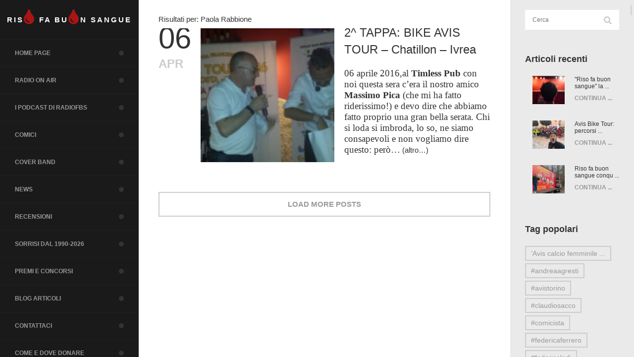

--- FILE ---
content_type: text/html; charset=UTF-8
request_url: https://www.risofabuonsangue.it/tag/paola-rabbione/
body_size: 20004
content:
<html>
<head>
    <meta content="width=device-width, initial-scale=1.0" name="viewport">
    <meta http-equiv="Content-Type" content="text/html; charset=UTF-8">

    <title>RFBS  | Paola Rabbione</title>

	<link href='http://fonts.googleapis.com/css?family=Lato:400,300,900,700' rel='stylesheet' type='text/css' />
    <link href="https://cdnjs.cloudflare.com/ajax/libs/font-awesome/4.0.3/css/font-awesome.min.css" rel="stylesheet" type="text/css"/>

    <!--  JQUERY CSS  -->
    <link rel="stylesheet" type="text/css" href="https://www.risofabuonsangue.it/wp-content/themes/rfbsduemilasedici/style/jquery/flexslider.min.css" />
    <!--  //JQUERY CSS  -->

    <!--  ANIMATE CSS  -->
    <link rel="stylesheet" type="text/css" href="https://www.risofabuonsangue.it/wp-content/themes/rfbsduemilasedici/style/animate/animate.min.css" />
    <!--  //ANIMATE CSS  -->

    <!--  CSS  -->
    <link rel="stylesheet" type="text/css" href="https://www.risofabuonsangue.it/wp-content/themes/rfbsduemilasedici/style/bootstrap/bootstrap.min.css" />
    <link rel="stylesheet" type="text/css" href="https://www.risofabuonsangue.it/wp-content/themes/rfbsduemilasedici/style/style.min.css" />
    <link rel="stylesheet" type="text/css" href="https://www.risofabuonsangue.it/wp-content/themes/rfbsduemilasedici/style/secondary.page.style.css" />
    <!--  //CSS  -->

	<link href="https://unpkg.com/video.js@7/dist/video-js.min.css" rel="stylesheet">
	<link href="https://unpkg.com/silvermine-videojs-quality-selector@1.1.2/dist/css/quality-selector.css" rel="stylesheet">

    <link rel="stylesheet" type="text/css" href="https://www.risofabuonsangue.it/wp-content/themes/rfbsduemilasedici/style/template_color/red.color.min.css" />
    <link rel="stylesheet" type="text/css" href="https://www.risofabuonsangue.it/wp-content/themes/rfbsduemilasedici/bxslider-4-master/jquery.bxslider.css" />
    <link rel="stylesheet" type="text/css" href="https://www.risofabuonsangue.it/wp-content/themes/rfbsduemilasedici/style/rfbs.style.min.css" />
    <link rel="stylesheet" type="text/css" href="https://www.risofabuonsangue.it/wp-content/themes/rfbsduemilasedici/style.css" />

    <script src="https://maps.googleapis.com/maps/api/js?key=AIzaSyDqBYmvrQNFO3Lw9vSbSzyQL2C6PQL8g4I&sensor=true"></script>

    <meta name='robots' content='max-image-preview:large' />
<link rel="alternate" type="application/rss+xml" title=" &raquo; Paola Rabbione Feed del tag" href="https://www.risofabuonsangue.it/tag/paola-rabbione/feed/" />
		<!-- This site uses the Google Analytics by MonsterInsights plugin v9.11.1 - Using Analytics tracking - https://www.monsterinsights.com/ -->
		<!-- Nota: MonsterInsights non è attualmente configurato su questo sito. Il proprietario del sito deve autenticarsi con Google Analytics nel pannello delle impostazioni di MonsterInsights. -->
					<!-- No tracking code set -->
				<!-- / Google Analytics by MonsterInsights -->
		<style id='wp-img-auto-sizes-contain-inline-css' type='text/css'>
img:is([sizes=auto i],[sizes^="auto," i]){contain-intrinsic-size:3000px 1500px}
/*# sourceURL=wp-img-auto-sizes-contain-inline-css */
</style>
<link rel='stylesheet' id='validate-engine-css-css' href='https://www.risofabuonsangue.it/wp-content/plugins/wysija-newsletters/css/validationEngine.jquery.css?ver=2.22' type='text/css' media='all' />
<link rel='stylesheet' id='sbr_styles-css' href='https://www.risofabuonsangue.it/wp-content/plugins/reviews-feed/assets/css/sbr-styles.css?ver=1.1.2' type='text/css' media='all' />
<link rel='stylesheet' id='sby_styles-css' href='https://www.risofabuonsangue.it/wp-content/plugins/feeds-for-youtube/css/sb-youtube.min.css?ver=2.2.3' type='text/css' media='all' />
<style id='wp-emoji-styles-inline-css' type='text/css'>

	img.wp-smiley, img.emoji {
		display: inline !important;
		border: none !important;
		box-shadow: none !important;
		height: 1em !important;
		width: 1em !important;
		margin: 0 0.07em !important;
		vertical-align: -0.1em !important;
		background: none !important;
		padding: 0 !important;
	}
/*# sourceURL=wp-emoji-styles-inline-css */
</style>
<link rel='stylesheet' id='bradmax-player-css' href='https://www.risofabuonsangue.it/wp-content/plugins/bradmax-player/assets/css/style.css?ver=1.1.31' type='text/css' media='all' />
<link rel='stylesheet' id='ctf_styles-css' href='https://www.risofabuonsangue.it/wp-content/plugins/custom-twitter-feeds/css/ctf-styles.min.css?ver=2.3.1' type='text/css' media='all' />
<link rel='stylesheet' id='mpfe_front_style-css' href='https://www.risofabuonsangue.it/wp-content/plugins/music-player-for-elementor/css/mpfe-front-style.css?ver=2.5' type='text/css' media='all' />
<link rel='stylesheet' id='font-awesome-5.15.1-css' href='https://www.risofabuonsangue.it/wp-content/plugins/music-player-for-elementor/assets/fontawesome-free-5.15.1/css/all.min.css?ver=5.15.1' type='text/css' media='all' />
<link rel='stylesheet' id='swp-icomoon-beatport-css' href='https://www.risofabuonsangue.it/wp-content/plugins/music-player-for-elementor/assets/swp-icomoon-beatport/style.css?ver=2.5' type='text/css' media='all' />
<link rel='stylesheet' id='wp-polls-css' href='https://www.risofabuonsangue.it/wp-content/plugins/wp-polls/polls-css.css?ver=2.77.3' type='text/css' media='all' />
<style id='wp-polls-inline-css' type='text/css'>
.wp-polls .pollbar {
	margin: 1px;
	font-size: 6px;
	line-height: 8px;
	height: 8px;
	background-image: url('https://www.risofabuonsangue.it/wp-content/plugins/wp-polls/images/default/pollbg.gif');
	border: 1px solid #c8c8c8;
}

/*# sourceURL=wp-polls-inline-css */
</style>
<link rel='stylesheet' id='yop-public-css' href='https://www.risofabuonsangue.it/wp-content/plugins/yop-poll/public/assets/css/yop-poll-public-6.5.39.css?ver=6.9' type='text/css' media='all' />
<link rel='stylesheet' id='audioigniter-css' href='https://www.risofabuonsangue.it/wp-content/plugins/audioigniter/player/build/style.css?ver=2.0.2' type='text/css' media='all' />
<script type="text/javascript" src="https://www.risofabuonsangue.it/wp-content/plugins/bradmax-player/assets/js/default_player.js?ver=2.14.470" id="bradmax-player-js"></script>
<script type="text/javascript" src="https://www.risofabuonsangue.it/wp-includes/js/jquery/jquery.min.js?ver=3.7.1" id="jquery-core-js"></script>
<script type="text/javascript" src="https://www.risofabuonsangue.it/wp-includes/js/jquery/jquery-migrate.min.js?ver=3.4.1" id="jquery-migrate-js"></script>
<script type="text/javascript" id="yop-public-js-extra">
/* <![CDATA[ */
var objectL10n = {"yopPollParams":{"urlParams":{"ajax":"https://www.risofabuonsangue.it/wp-admin/admin-ajax.php","wpLogin":"https://www.risofabuonsangue.it/wp-login.php?redirect_to=https%3A%2F%2Fwww.risofabuonsangue.it%2Fwp-admin%2Fadmin-ajax.php%3Faction%3Dyop_poll_record_wordpress_vote"},"apiParams":{"reCaptcha":{"siteKey":""},"reCaptchaV2Invisible":{"siteKey":""},"reCaptchaV3":{"siteKey":""},"hCaptcha":{"siteKey":""},"cloudflareTurnstile":{"siteKey":""}},"captchaParams":{"imgPath":"https://www.risofabuonsangue.it/wp-content/plugins/yop-poll/public/assets/img/","url":"https://www.risofabuonsangue.it/wp-content/plugins/yop-poll/app.php","accessibilityAlt":"Sound icon","accessibilityTitle":"Accessibility option: listen to a question and answer it!","accessibilityDescription":"Type below the \u003Cstrong\u003Eanswer\u003C/strong\u003E to what you hear. Numbers or words:","explanation":"Click or touch the \u003Cstrong\u003EANSWER\u003C/strong\u003E","refreshAlt":"Refresh/reload icon","refreshTitle":"Refresh/reload: get new images and accessibility option!"},"voteParams":{"invalidPoll":"Invalid Poll","noAnswersSelected":"No answer selected","minAnswersRequired":"At least {min_answers_allowed} answer(s) required","maxAnswersRequired":"A max of {max_answers_allowed} answer(s) accepted","noAnswerForOther":"No other answer entered","noValueForCustomField":"{custom_field_name} is required","tooManyCharsForCustomField":"Text for {custom_field_name} is too long","consentNotChecked":"You must agree to our terms and conditions","noCaptchaSelected":"Captcha is required","thankYou":"Thank you for your vote"},"resultsParams":{"singleVote":"vote","multipleVotes":"votes","singleAnswer":"answer","multipleAnswers":"answers"}}};
//# sourceURL=yop-public-js-extra
/* ]]> */
</script>
<script type="text/javascript" src="https://www.risofabuonsangue.it/wp-content/plugins/yop-poll/public/assets/js/yop-poll-public-6.5.39.min.js?ver=6.9" id="yop-public-js"></script>
<link rel="https://api.w.org/" href="https://www.risofabuonsangue.it/wp-json/" /><link rel="alternate" title="JSON" type="application/json" href="https://www.risofabuonsangue.it/wp-json/wp/v2/tags/468" /><link rel="EditURI" type="application/rsd+xml" title="RSD" href="https://www.risofabuonsangue.it/xmlrpc.php?rsd" />
<meta name="generator" content="WordPress 6.9" />
<meta name="generator" content="Seriously Simple Podcasting 2.24.0" />

		<!-- GA Google Analytics @ https://m0n.co/ga -->
		<script async src="https://www.googletagmanager.com/gtag/js?id=UA-38402564-1"></script>
		<script>
			window.dataLayer = window.dataLayer || [];
			function gtag(){dataLayer.push(arguments);}
			gtag('js', new Date());
			gtag('config', 'UA-38402564-1');
		</script>

	<script async src="https://pagead2.googlesyndication.com/pagead/js/adsbygoogle.js?client=ca-pub-3301549979511744"
     crossorigin="anonymous"></script>
<link rel="alternate" type="application/rss+xml" title="Feed RSS del podcast" href="https://www.risofabuonsangue.it/feed/podcast" />

<meta name="generator" content="Elementor 3.16.6; features: e_dom_optimization, e_optimized_assets_loading, additional_custom_breakpoints; settings: css_print_method-external, google_font-enabled, font_display-auto">
<style type="text/css">.recentcomments a{display:inline !important;padding:0 !important;margin:0 !important;}</style><link rel="icon" href="https://www.risofabuonsangue.it/wp-content/uploads/2022/05/cropped-icon-32x32.png" sizes="32x32" />
<link rel="icon" href="https://www.risofabuonsangue.it/wp-content/uploads/2022/05/cropped-icon-192x192.png" sizes="192x192" />
<link rel="apple-touch-icon" href="https://www.risofabuonsangue.it/wp-content/uploads/2022/05/cropped-icon-180x180.png" />
<meta name="msapplication-TileImage" content="https://www.risofabuonsangue.it/wp-content/uploads/2022/05/cropped-icon-270x270.png" />
		<style type="text/css" id="wp-custom-css">
			.left-content-text {
	width: 100%;
}
.blog .scroller {
    width: 100%;
}
.blog-single .scroller {
   width: 100%;
}		</style>
		    <script type="text/javascript">
        var siteRoot = "https://www.risofabuonsangue.it";
        var imgMarker = "https://www.risofabuonsangue.it/wp-content/themes/rfbsduemilasedici/images/goccia.png";
    </script>

<div id="fb-root"></div>
<script>(function(d, s, id) {
        var js, fjs = d.getElementsByTagName(s)[0];
        if (d.getElementById(id)) return;
        js = d.createElement(s); js.id = id;
        js.src = "//connect.facebook.net/it_IT/sdk.js#xfbml=1&version=v2.5";
        fjs.parentNode.insertBefore(js, fjs);
    }(document, 'script', 'facebook-jssdk'));</script>
<!--  PRELOADER  -->
<img id="preloader" alt="" src="https://www.risofabuonsangue.it/wp-content/themes/rfbsduemilasedici/images/preloader/preloader.GIF">
<!--  //PRELOADER  -->

<!--  LEFT MENU  -->
<div class="left-menu">
    <!--  LOGO  -->
    <a class="logo" href="https://www.risofabuonsangue.it">
        RIS<i style="color: #A91515;" class="fa fa-2x fa-tint"></i> FA BU<i style="color: #A91515;" class="fa fa-2x fa-tint"></i>N SANGUE
    </a>
    <!--  //LOGO  -->
    <nav class="main-navi">
    <ul id="menu-header-menu" class="menu"><li id="menu-item-3298"><a  title="Home page" href="http://www.risofabuonsangue.it"  class="menu-item menu-item-type-custom menu-item-object-custom menu-item-home menu-item-3298">Home page<span class='dot'></span><span class='corner'></span></a></li>
<li id="menu-item-6648"><a  title="RADIO on air" href="https://www.risofabuonsangue.it/onstage/"  class="menu-item menu-item-type-post_type menu-item-object-page menu-item-6648">RADIO on air<span class='dot'></span><span class='corner'></span></a></li>
<li id="menu-item-7686"><a  title="I Podcast di RadioFBS" href="https://www.risofabuonsangue.it/podcastlive/"  class="menu-item menu-item-type-post_type menu-item-object-page menu-item-7686">I Podcast di RadioFBS<span class='dot'></span><span class='corner'></span></a></li>
<li id="menu-item-3697"><a  title="COMICI" href="https://www.risofabuonsangue.it/comici/"  class="menu-item menu-item-type-post_type menu-item-object-page menu-item-3697">COMICI<span class='dot'></span><span class='corner'></span></a></li>
<li id="menu-item-14806"><a  title="COVER BAND" href="https://www.risofabuonsangue.it/comici/le-band/"  class="menu-item menu-item-type-post_type menu-item-object-page menu-item-14806">COVER BAND<span class='dot'></span><span class='corner'></span></a></li>
<li id="menu-item-6382"><a  title="NEWS" href="https://www.risofabuonsangue.it/category/news/"  class="menu-item menu-item-type-taxonomy menu-item-object-category menu-item-6382">NEWS<span class='dot'></span><span class='corner'></span></a></li>
<li id="menu-item-5812"><a  title="Recensioni" href="https://www.risofabuonsangue.it/recensioni/"  class="menu-item menu-item-type-post_type menu-item-object-page menu-item-5812">Recensioni<span class='dot'></span><span class='corner'></span></a></li>
<li id="menu-item-3305"><a  title="Sorrisi dal 1990-2026" href="https://www.risofabuonsangue.it/storia/"  class="menu-item menu-item-type-post_type menu-item-object-page menu-item-3305">Sorrisi dal 1990-2026<span class='dot'></span><span class='corner'></span></a></li>
<li id="menu-item-5058"><div  class="menu-item menu-item-type-custom menu-item-object-custom menu-item-has-children menu-item-5058 dropdown">Premi e Concorsi<span class='dot'></span><span class='corner'></span></div>
<ul class=" drop-down">
	<li id="menu-item-5055"><a  title="Premio Lino Toffolo" href="https://www.risofabuonsangue.it/premio-riso-fa-buon-sangue/premio-lino-toffolo/"  class="menu-item menu-item-type-post_type menu-item-object-page menu-item-5055">Premio Lino Toffolo</a></li>
	<li id="menu-item-5056"><a  title="Premio Peggio di cosi’" href="https://www.risofabuonsangue.it/premio-riso-fa-buon-sangue/premio-peggio-di-cosi/"  class="menu-item menu-item-type-post_type menu-item-object-page menu-item-5056">Premio Peggio di cosi’</a></li>
	<li id="menu-item-5057"><a  title="Premio Riso fa buon sangue" href="https://www.risofabuonsangue.it/premio-riso-fa-buon-sangue/"  class="menu-item menu-item-type-post_type menu-item-object-page menu-item-5057">Premio Riso fa buon sangue</a></li>
	<li id="menu-item-3332"><a  title="eventi speciali" href="https://www.risofabuonsangue.it/category/eventi-speciali/"  class="menu-item menu-item-type-taxonomy menu-item-object-category menu-item-3332">eventi speciali</a></li>
</ul>
</li>
<li id="menu-item-3302"><div  class="menu-item menu-item-type-custom menu-item-object-custom menu-item-has-children menu-item-3302 dropdown">BLOG ARTICOLI<span class='dot'></span><span class='corner'></span></div>
<ul class=" drop-down">
	<li id="menu-item-6296"><a  title="DAL 1990" href="https://www.risofabuonsangue.it/category/comicita-rfbs-altro/1990/"  class="menu-item menu-item-type-taxonomy menu-item-object-category menu-item-6296">DAL 1990</a></li>
	<li id="menu-item-3945"><a  title="Interviste" href="https://www.risofabuonsangue.it/category/interviste/"  class="menu-item menu-item-type-taxonomy menu-item-object-category menu-item-3945">Interviste</a></li>
	<li id="menu-item-3331"><a  title="Comicità RFBS &amp; altro ..." href="https://www.risofabuonsangue.it/category/comicita-rfbs-altro/"  class="menu-item menu-item-type-taxonomy menu-item-object-category menu-item-3331">Comicità RFBS &amp; altro &#8230;</a></li>
	<li id="menu-item-7998"><a  title="Playlist Video Tour" href="https://www.risofabuonsangue.it/playlistvideo/"  class="menu-item menu-item-type-post_type menu-item-object-post menu-item-7998">Playlist Video Tour</a></li>
	<li id="menu-item-6444"><a  title="Tour 2020" href="https://www.risofabuonsangue.it/category/comicita-rfbs-altro/1990/tour-2020/"  class="menu-item menu-item-type-taxonomy menu-item-object-category menu-item-6444">Tour 2020</a></li>
	<li id="menu-item-6438"><a  title="Tour 2019" href="https://www.risofabuonsangue.it/category/comicita-rfbs-altro/1990/tour-2019/"  class="menu-item menu-item-type-taxonomy menu-item-object-category menu-item-6438">Tour 2019</a></li>
	<li id="menu-item-6441"><a  title="Tour 2018" href="https://www.risofabuonsangue.it/category/comicita-rfbs-altro/1990/tour-2018/"  class="menu-item menu-item-type-taxonomy menu-item-object-category menu-item-6441">Tour 2018</a></li>
	<li id="menu-item-6439"><a  title="Tour 2017" href="https://www.risofabuonsangue.it/category/comicita-rfbs-altro/1990/tour-2017/"  class="menu-item menu-item-type-taxonomy menu-item-object-category menu-item-6439">Tour 2017</a></li>
	<li id="menu-item-6443"><a  title="Tour 2016" href="https://www.risofabuonsangue.it/category/comicita-rfbs-altro/1990/tour-2016/"  class="menu-item menu-item-type-taxonomy menu-item-object-category menu-item-6443">Tour 2016</a></li>
	<li id="menu-item-6440"><a  title="Tour 2015" href="https://www.risofabuonsangue.it/category/comicita-rfbs-altro/1990/tour-2015/"  class="menu-item menu-item-type-taxonomy menu-item-object-category menu-item-6440">Tour 2015</a></li>
	<li id="menu-item-6442"><a  title="Tour 2014" href="https://www.risofabuonsangue.it/category/comicita-rfbs-altro/1990/tour-2014/"  class="menu-item menu-item-type-taxonomy menu-item-object-category menu-item-6442">Tour 2014</a></li>
	<li id="menu-item-6448"><a  title="Tour 2013" href="https://www.risofabuonsangue.it/category/comicita-rfbs-altro/1990/tour-2013/"  class="menu-item menu-item-type-taxonomy menu-item-object-category menu-item-6448">Tour 2013</a></li>
	<li id="menu-item-6447"><a  title="Tour 2012" href="https://www.risofabuonsangue.it/category/comicita-rfbs-altro/1990/tour-2012/"  class="menu-item menu-item-type-taxonomy menu-item-object-category menu-item-6447">Tour 2012</a></li>
	<li id="menu-item-6446"><a  title="Tour 2011" href="https://www.risofabuonsangue.it/category/comicita-rfbs-altro/1990/tour-2011/"  class="menu-item menu-item-type-taxonomy menu-item-object-category menu-item-6446">Tour 2011</a></li>
	<li id="menu-item-6445"><a  title="Tour 2010" href="https://www.risofabuonsangue.it/category/comicita-rfbs-altro/1990/tour-2010/"  class="menu-item menu-item-type-taxonomy menu-item-object-category menu-item-6445">Tour 2010</a></li>
</ul>
</li>
<li id="menu-item-3307"><a  title="Contattaci" href="https://www.risofabuonsangue.it/contattaci/"  class="menu-item menu-item-type-post_type menu-item-object-page menu-item-3307">Contattaci<span class='dot'></span><span class='corner'></span></a></li>
<li id="menu-item-3308"><div  class="menu-item menu-item-type-post_type menu-item-object-page menu-item-has-children menu-item-3308 dropdown">Come e dove donare<span class='dot'></span><span class='corner'></span></div>
<ul class=" drop-down">
	<li id="menu-item-6544"><a  title="Bilancio Associativo 2020" href="https://www.risofabuonsangue.it/bilancio-associativo-2020/"  class="menu-item menu-item-type-post_type menu-item-object-page menu-item-6544">Bilancio Associativo 2020</a></li>
</ul>
</li>
</ul>    <em id="showHideMenu" class="show-hide-menu fa fa-bars" href=""></em>
		</nav>

    <!--  //NAVIGATION  -->
    <!--  SOCIAL ICONS  -->
    <!--
    <div class="soc-icons">
        <a target="_black" class="fa fa-facebook" href="https://www.facebook.com/RisofabuonsangueItalia"></a>
        <a target="_black" class="fa fa-youtube" href="https://www.youtube.com/user/AmiciDelCabaret"></a>
        <a target="_black" class="fa fa-twitter" href="https://twitter.com/Amicidelcabaret"></a>
        <a target="_black" class="fa fa-google-plus" href="https://plus.google.com/102875485051747165082/posts"></a>
    </div>
    -->
    <!--  //SOCIAL ICONS  -->
    <p class="copy">
        Associazione Amici del Cabaret <br/> P.IVA 01302210297 <br/> via P. Nenni, 2/A - 45026 Lendinara (RO) -
        <a class="text-danger" href="http://www.risofabuonsangue.it/privacy/">Privacy</a> 
    </p>
	<p>
		<form action="https://www.paypal.com/cgi-bin/webscr" method="post" target="_top" style="margin: 0 auto; padding:12px 90px;">
		<input type="hidden" name="cmd" value="_donations" />
		<input type="hidden" name="business" value="direttoreartistico@risofabuonsangue.it" />
		<input type="hidden" name="currency_code" value="EUR" />
		<input type="image" src="https://www.paypalobjects.com/it_IT/IT/i/btn/btn_donate_SM.gif" border="0" name="submit" title="PayPal - The safer, easier way to pay online!" alt="Fai una donazione con il pulsante PayPal" />
		<img alt="" border="0" src="https://www.paypal.com/it_IT/i/scr/pixel.gif" width="1" height="1" />
		</form>
	</p>
</div>
<div class="right-content">    <div class="blog">
        <div class="left-content col-lg-9">
            <div class="scroller">
                <article class="left-content-text">
                    <p>Risultati per: Paola Rabbione</p>
                    
                        <div class="blog-block">
                            <img class='col-sm-6' src='https://www.risofabuonsangue.it/wp-content/uploads/2016/04/20160406_214438-150x150.jpg' />                            <div class="blog-details col-lg-6 col-md-6 col-sm-6">

                                <a href="https://www.risofabuonsangue.it/2-tappa-bike-avis-tour-chatillon-ivrea/">2^ TAPPA: BIKE AVIS TOUR &#8211; Chatillon &#8211; Ivrea</a>
                                <p class="mini">
                                    <p><span style="font-family: georgia, palatino, serif; font-size: 14pt;">06 aprile 2016,al <strong>Timless Pub</strong> con noi questa sera c’era il nostro amico <strong>Massimo Pica</strong> (che mi ha fatto riderissimo!) e devo dire che abbiamo fatto proprio una gran bella serata. Chi si loda si imbroda, lo so, ne siamo consapevoli e non vogliamo dire questo: però&#8230;</span> <a href="https://www.risofabuonsangue.it/2-tappa-bike-avis-tour-chatillon-ivrea/#more-6201" class="more-link"><span aria-label="Leggi tutto 2^ TAPPA: BIKE AVIS TOUR &#8211; Chatillon &#8211; Ivrea">(altro&hellip;)</span></a></p>
                                </p>

                                <!--  BLOG INFO  -->
                                <!--
                                <div class="blog-info">
                                    <a href="">
                                        <strong>Admin</strong>
                                    </a>
                                    <a href="">
                                        <strong>Photography</strong>
                                    </a>
                                    <a href="">
                                        <strong>Comments</strong>
                                    </a>
                                    <span class="glyph fa-comment">10</span>
                                </div>
                                -->
                                <!--  //BLOG INFO  -->
                            </div>

                            <!--  BLOG DATE  -->
                            <div class="date">
                                <span class="day">06</span>
                                <span class="month">Apr</span>
                            </div>
                            <!--  //BLOG DATE  -->
                        </div>
                                        <div class="show-more">load more posts</div>
                                    </article>
            </div>
        </div>
        <div class="blog-right col-lg-3">
        <div class="scroller">
            <!--  SEARCH  -->
            <form role="search" method="get" id="searchform" class="searchform" action="https://www.risofabuonsangue.it/">
<div class="search">
    <input type="text" value="" placeholder="Cerca" name="s" id="s" />
    <button type="submit"><span class="glyph fa fa-search"></span></button>
</div>
</form>            <!--
            <div class="search">
                <input tyle="text" />
                <span class="glyph fa-search"></span>
            </div>
            -->
            <!--  //SEARCH  -->

            <!--  BLOG NAVIGATION  -->
            <!--
            <nav class="blog-navi">
                <a href="">Animal</a>
                <a href="">Natural</a>
                <a href="">Landspace</a>
                <a href="">people</a>
                <a href="">Fashion</a>
                <a href="">Other</a>
            </nav>
            -->
            <!--  //BLOG NAVIGATION  -->

            <!--  MINI BLOG  -->
            <section class="blog-mini-wrapper blog-right-block">
                <h2>Articoli recenti</h2>
                <img class='col-lg-6 col-md-6 col-sm-6' src='https://www.risofabuonsangue.it/wp-content/uploads/2026/01/una-proposta-esclusiva-80x70.png' /><article class='blog-mini'><div>
                <p class='mini'>"Riso fa buon sangue" la  ...</p><a href='https://www.risofabuonsangue.it/riso-fa-buon-sangue-la-proposta-esclusiva-per-le-avis-italiane/'>CONTINUA ...</a></div></article><img class='col-lg-6 col-md-6 col-sm-6' src='https://www.risofabuonsangue.it/wp-content/uploads/2026/01/6-80x70.jpg' /><article class='blog-mini'><div>
                <p class='mini'>Avis Bike Tour: percorsi  ...</p><a href='https://www.risofabuonsangue.it/avis-bike-tour-percorsi-oltre-1200-km/'>CONTINUA ...</a></div></article><img class='col-lg-6 col-md-6 col-sm-6' src='https://www.risofabuonsangue.it/wp-content/uploads/2026/01/600889284_857513290370811_7530079853208482038_n-80x70.jpg' /><article class='blog-mini'><div>
                <p class='mini'>Riso fa buon sangue conqu ...</p><a href='https://www.risofabuonsangue.it/riso-fa-buon-sangue-conquista-lalto-garda-quando-una-risata-puo-davvero-fare-la-differenza/'>CONTINUA ...</a></div></article>            </section>
            <!--  //MINI BLOG  -->

            <!--  MINI BLOG  -->
            <!--
            <section class="features-wrapper blog-right-block">
            <h2>Features Image</h2>
            <article class="features-contents">
                <a href="">
                    <img src="../images/blog-images/small-images/blog3.jpg" alt="">
                </a>
                <a href="">
                    <img src="../images/blog-images/small-images/blog4.jpg" alt="">
                </a>
                <a href="">
                    <img src="../images/blog-images/small-images/blog5.jpg" alt="">
                </a>
                <a href="">
                    <img src="../images/blog-images/small-images/blog6.jpg" alt="">
                </a>
                <a href="">
                    <img src="../images/blog-images/small-images/blog7.jpg" alt="">
                </a>
                <a href="">
                    <img src="../images/blog-images/small-images/blog8.jpg" alt="">
                </a>
            </article>
            </section>
            -->
            <!--  //MINI BLOG  -->

            <!--  TAGS  -->
            <section class="tags-wrapper blog-right-block">
                <h2>Tag popolari</h2>
                <article class="tags-contents">
                <a href='https://www.risofabuonsangue.it/tag/avis-calcio-femminile-padova/' title='’Avis calcio femminile Padova'>’Avis calcio femminile  ...</a><a href='https://www.risofabuonsangue.it/tag/andreaagresti/' title='#andreaagresti'>#andreaagresti</a><a href='https://www.risofabuonsangue.it/tag/avistorino/' title='#avistorino'>#avistorino</a><a href='https://www.risofabuonsangue.it/tag/claudiosacco/' title='#claudiosacco'>#claudiosacco</a><a href='https://www.risofabuonsangue.it/tag/comicista/' title='#comicista'>#comicista</a><a href='https://www.risofabuonsangue.it/tag/federicaferrero/' title='#federicaferrero'>#federicaferrero</a><a href='https://www.risofabuonsangue.it/tag/federicalodi/' title='#federicalodi'>#federicalodi</a><a href='https://www.risofabuonsangue.it/tag/festazurigo2025-paolofranceschini-djlionello-djcibo-musicaedivertimento/' title='#FestaZurigo2025 #PaoloFranceschini #DJLionello #DJCibo #MusicaEDivertimento'>#FestaZurigo2025 #PaoloFr ...</a><a href='https://www.risofabuonsangue.it/tag/francescodamiano/' title='#francescodamiano'>#francescodamiano</a><a href='https://www.risofabuonsangue.it/tag/giancarloaiosa/' title='#giancarloaiosa'>#giancarloaiosa</a><a href='https://www.risofabuonsangue.it/tag/gianpieroperone/' title='#gianpieroperone'>#gianpieroperone</a><a href='https://www.risofabuonsangue.it/tag/imasa/' title='#imasa'>#imasa</a><a href='https://www.risofabuonsangue.it/tag/leiene/' title='#leiene'>#leiene</a><a href='https://www.risofabuonsangue.it/tag/lendinara-emergency-ginostrada-concertobeneficenza-solidarieta-musica/' title='#Lendinara #EMERGENCY #GinoStrada #ConcertoBeneficenza #Solidarietà #Musica'>#Lendinara #EMERGENCY #Gi ...</a><a href='https://www.risofabuonsangue.it/tag/maxderosa/' title='#maxderosa'>#maxderosa</a><a href='https://www.risofabuonsangue.it/tag/nicolavirdis/' title='#nicolavirdis'>#nicolavirdis</a><a href='https://www.risofabuonsangue.it/tag/paolofranceschini/' title='#paolofranceschini'>#paolofranceschini</a><a href='https://www.risofabuonsangue.it/tag/quartettocera/' title='#quartettocera'>#quartettocera</a><a href='https://www.risofabuonsangue.it/tag/radiofabuonsangue-250puntate-donazionesangue-avis-solidarieta/' title='#RadioFaBuonSangue #250Puntate #DonazioneSangue #AVIS #Solidarietà'>#RadioFaBuonSangue #250Pu ...</a><a href='https://www.risofabuonsangue.it/tag/risofabuonsangue/' title='#risofabuonsangue'>#risofabuonsangue</a><a href='https://www.risofabuonsangue.it/tag/sensodoppio/' title='#sensodoppio'>#sensodoppio</a><a href='https://www.risofabuonsangue.it/tag/skysport/' title='#skysport'>#skysport</a><a href='https://www.risofabuonsangue.it/tag/torino/' title='#torino'>#torino</a><a href='https://www.risofabuonsangue.it/tag/10-anno-di-fondazione-di-emo-servizi/' title='10^ anno di Fondazione di EMO Servizi'>10^ anno di Fondazione di ...</a><a href='https://www.risofabuonsangue.it/tag/1993/' title='1993'>1993</a><a href='https://www.risofabuonsangue.it/tag/1995/' title='1995'>1995</a><a href='https://www.risofabuonsangue.it/tag/5a-edizione-del-festival-cabaret-emergente-2014/' title='5ª Edizione del Festival Cabaret Emergente 2014'>5ª Edizione del Festival ...</a><a href='https://www.risofabuonsangue.it/tag/60-lire/' title='60 Lire'>60 Lire</a><a href='https://www.risofabuonsangue.it/tag/70-anniversario-avis-comunale-macerata/' title='70° anniversario Avis comunale Macerata'>70° anniversario Avis co ...</a><a href='https://www.risofabuonsangue.it/tag/a-deffennu/' title='A.Deffennu'>A.Deffennu</a><a href='https://www.risofabuonsangue.it/tag/a-ri-bo/' title='A.Ri.Bo'>A.Ri.Bo</a><a href='https://www.risofabuonsangue.it/tag/abvs-belluno/' title='ABVS Belluno'>ABVS Belluno</a><a href='https://www.risofabuonsangue.it/tag/abvs-bolzano-bellunese/' title='ABVS Bolzano Bellunese'>ABVS Bolzano Bellunese</a><a href='https://www.risofabuonsangue.it/tag/abvs-canale-dagordo/' title='abvs canale d'agordo'>abvs canale d'agordo</a><a href='https://www.risofabuonsangue.it/tag/abvs-cencenighe/' title='abvs cencenighe'>abvs cencenighe</a><a href='https://www.risofabuonsangue.it/tag/abvs-falcade/' title='ABVS FALCADE'>ABVS FALCADE</a><a href='https://www.risofabuonsangue.it/tag/abvs-vallada-agordina/' title='abvs vallada agordina'>abvs vallada agordina</a><a href='https://www.risofabuonsangue.it/tag/acqua-san-benedetto/' title='Acqua San Benedetto'>Acqua San Benedetto</a><a href='https://www.risofabuonsangue.it/tag/admo-padova/' title='admo padova'>admo padova</a><a href='https://www.risofabuonsangue.it/tag/adriano-battistoni/' title='Adriano Battistoni'>Adriano Battistoni</a><a href='https://www.risofabuonsangue.it/tag/advps/' title='ADVPS'>ADVPS</a><a href='https://www.risofabuonsangue.it/tag/agnese-testadiferro/' title='Agnese Testadiferro'>Agnese Testadiferro</a><a href='https://www.risofabuonsangue.it/tag/albarella/' title='albarella'>albarella</a><a href='https://www.risofabuonsangue.it/tag/alberto-argentoni/' title='Alberto Argentoni'>Alberto Argentoni</a><a href='https://www.risofabuonsangue.it/tag/alberto-caiazza/' title='Alberto Caiazza'>Alberto Caiazza</a><a href='https://www.risofabuonsangue.it/tag/alberto-ferrigno/' title='Alberto Ferrigno'>Alberto Ferrigno</a><a href='https://www.risofabuonsangue.it/tag/alberto-patrucco/' title='Alberto Patrucco'>Alberto Patrucco</a><a href='https://www.risofabuonsangue.it/tag/alberto-vecchi/' title='Alberto Vecchi'>Alberto Vecchi</a><a href='https://www.risofabuonsangue.it/tag/albertopatrucco/' title='albertopatrucco'>albertopatrucco</a><a href='https://www.risofabuonsangue.it/tag/aldo-e-giovanni/' title='Aldo e Giovanni'>Aldo e Giovanni</a><a href='https://www.risofabuonsangue.it/tag/alessandra-mercanzin/' title='Alessandra Mercanzin'>Alessandra Mercanzin</a><a href='https://www.risofabuonsangue.it/tag/alessandro-di-carlo/' title='Alessandro Di Carlo'>Alessandro Di Carlo</a><a href='https://www.risofabuonsangue.it/tag/alessandro-favre/' title='Alessandro Favre'>Alessandro Favre</a><a href='https://www.risofabuonsangue.it/tag/alessandro-lanfranchi/' title='Alessandro Lanfranchi'>Alessandro Lanfranchi</a><a href='https://www.risofabuonsangue.it/tag/alessandro-lupo/' title='Alessandro Lupo'>Alessandro Lupo</a><a href='https://www.risofabuonsangue.it/tag/alessandro-quadranti/' title='Alessandro Quadranti'>Alessandro Quadranti</a><a href='https://www.risofabuonsangue.it/tag/alessandro-quaresimin/' title='Alessandro Quaresimin'>Alessandro Quaresimin</a><a href='https://www.risofabuonsangue.it/tag/anatoli-balasz/' title='anatoli balasz'>anatoli balasz</a><a href='https://www.risofabuonsangue.it/tag/andrea-di-marco/' title='Andrea di Marco'>Andrea di Marco</a><a href='https://www.risofabuonsangue.it/tag/andrea-dimarco/' title='Andrea diMarco'>Andrea diMarco</a><a href='https://www.risofabuonsangue.it/tag/andrea-fratellini/' title='Andrea Fratellini'>Andrea Fratellini</a><a href='https://www.risofabuonsangue.it/tag/andrea-marchini/' title='Andrea Marchini'>Andrea Marchini</a><a href='https://www.risofabuonsangue.it/tag/andrea-perrozzi/' title='Andrea Perrozzi'>Andrea Perrozzi</a><a href='https://www.risofabuonsangue.it/tag/andrea-ricci/' title='Andrea Ricci'>Andrea Ricci</a><a href='https://www.risofabuonsangue.it/tag/andrea-robol/' title='Andrea Robol'>Andrea Robol</a><a href='https://www.risofabuonsangue.it/tag/andrea-sambenedetti/' title='Andrea Sambenedetti'>Andrea Sambenedetti</a><a href='https://www.risofabuonsangue.it/tag/andrea-sambucco/' title='Andrea Sambucco'>Andrea Sambucco</a><a href='https://www.risofabuonsangue.it/tag/andrea-sterza/' title='Andrea Sterza'>Andrea Sterza</a><a href='https://www.risofabuonsangue.it/tag/andrea-vasumi/' title='Andrea Vasumi'>Andrea Vasumi</a><a href='https://www.risofabuonsangue.it/tag/andrea-vigano/' title='Andrea Viganò'>Andrea Viganò</a><a href='https://www.risofabuonsangue.it/tag/andreavasumi/' title='Andreavasumi'>Andreavasumi</a><a href='https://www.risofabuonsangue.it/tag/andrew-basso/' title='Andrew Basso'>Andrew Basso</a><a href='https://www.risofabuonsangue.it/tag/andy-j/' title='Andy  J'>Andy  J</a><a href='https://www.risofabuonsangue.it/tag/angela-de-prisco/' title='Angela de Prisco'>Angela de Prisco</a><a href='https://www.risofabuonsangue.it/tag/angelo-raimondi/' title='Angelo Raimondi'>Angelo Raimondi</a><a href='https://www.risofabuonsangue.it/tag/angelo-vancheri/' title='Angelo Vancheri'>Angelo Vancheri</a><a href='https://www.risofabuonsangue.it/tag/angiari/' title='Angiari'>Angiari</a><a href='https://www.risofabuonsangue.it/tag/anna-maria-mazzon/' title='Anna Maria Mazzon'>Anna Maria Mazzon</a><a href='https://www.risofabuonsangue.it/tag/annamaria-tomaello/' title='Annamaria Tomaello'>Annamaria Tomaello</a><a href='https://www.risofabuonsangue.it/tag/antonino-tonarello/' title='Antonino Tonarello'>Antonino Tonarello</a><a href='https://www.risofabuonsangue.it/tag/antonio-dalla-rosa/' title='Antonio Dalla Rosa'>Antonio Dalla Rosa</a><a href='https://www.risofabuonsangue.it/tag/antonio-leonardi/' title='Antonio Leonardi'>Antonio Leonardi</a><a href='https://www.risofabuonsangue.it/tag/appe-padova/' title='Appe Padova'>Appe Padova</a><a href='https://www.risofabuonsangue.it/tag/arcano-pennazzi/' title='Arcano Pennazzi'>Arcano Pennazzi</a><a href='https://www.risofabuonsangue.it/tag/arena-sferisterio/' title='Arena Sferisterio'>Arena Sferisterio</a><a href='https://www.risofabuonsangue.it/tag/arona/' title='Arona'>Arona</a><a href='https://www.risofabuonsangue.it/tag/asd-pallavolo/' title='ASD Pallavolo'>ASD Pallavolo</a><a href='https://www.risofabuonsangue.it/tag/associazione-volare/' title='Associazione Volare'>Associazione Volare</a><a href='https://www.risofabuonsangue.it/tag/avis/' title='AVIS'>AVIS</a><a href='https://www.risofabuonsangue.it/tag/avis-aido-bibione/' title='Avis AIDO Bibione'>Avis AIDO Bibione</a><a href='https://www.risofabuonsangue.it/tag/avis-angiari/' title='Avis Angiari'>Avis Angiari</a><a href='https://www.risofabuonsangue.it/tag/avis-annone-veneto/' title='Avis Annone Veneto'>Avis Annone Veneto</a><a href='https://www.risofabuonsangue.it/tag/avis-arona/' title='Avis Arona'>Avis Arona</a><a href='https://www.risofabuonsangue.it/tag/avis-azzano/' title='Avis Azzano'>Avis Azzano</a><a href='https://www.risofabuonsangue.it/tag/avis-berceto/' title='Avis Berceto'>Avis Berceto</a><a href='https://www.risofabuonsangue.it/tag/avis-biancoscudata/' title='Avis Biancoscudata'>Avis Biancoscudata</a><a href='https://www.risofabuonsangue.it/tag/avis-bibione/' title='Avis Bibione'>Avis Bibione</a><a href='https://www.risofabuonsangue.it/tag/avis-bolsena/' title='Avis Bolsena'>Avis Bolsena</a><a href='https://www.risofabuonsangue.it/tag/avis-brognoligo-costalunga/' title='Avis Brognoligo-Costalunga'>Avis Brognoligo-Costalung ...</a><a href='https://www.risofabuonsangue.it/tag/avis-cameri/' title='Avis Cameri'>Avis Cameri</a><a href='https://www.risofabuonsangue.it/tag/avis-cessalto/' title='avis cessalto'>avis cessalto</a><a href='https://www.risofabuonsangue.it/tag/avis-chatillon/' title='Avis Chatillon'>Avis Chatillon</a><a href='https://www.risofabuonsangue.it/tag/avis-cimadolmo/' title='avis cimadolmo'>avis cimadolmo</a><a href='https://www.risofabuonsangue.it/tag/avis-comunale-adria/' title='Avis Comunale Adria'>Avis Comunale Adria</a><a href='https://www.risofabuonsangue.it/tag/avis-comunale-alto-garda-e-ledro/' title='Avis Comunale Alto Garda e Ledro'>Avis Comunale Alto Garda  ...</a><a href='https://www.risofabuonsangue.it/tag/avis-comunale-angiari/' title='Avis Comunale Angiari'>Avis Comunale Angiari</a><a href='https://www.risofabuonsangue.it/tag/avis-comunale-asolo/' title='Avis Comunale Asolo'>Avis Comunale Asolo</a><a href='https://www.risofabuonsangue.it/tag/avis-comunale-bassa-valsugana-e-tesino/' title='Avis Comunale Bassa Valsugana e Tesino'>Avis Comunale Bassa Valsu ...</a><a href='https://www.risofabuonsangue.it/tag/avis-comunale-castelfidardo/' title='Avis Comunale Castelfidardo'>Avis Comunale Castelfidar ...</a><a href='https://www.risofabuonsangue.it/tag/avis-comunale-castelfranco-veneto/' title='Avis Comunale Castelfranco Veneto'>Avis Comunale Castelfranc ...</a><a href='https://www.risofabuonsangue.it/tag/avis-comunale-ceneselli/' title='Avis comunale Ceneselli'>Avis comunale Ceneselli</a><a href='https://www.risofabuonsangue.it/tag/avis-comunale-chiaravalle/' title='Avis Comunale Chiaravalle'>Avis Comunale Chiaravalle</a><a href='https://www.risofabuonsangue.it/tag/avis-comunale-chioggia/' title='Avis Comunale Chioggia'>Avis Comunale Chioggia</a><a href='https://www.risofabuonsangue.it/tag/avis-comunale-corleone/' title='Avis Comunale Corleone'>Avis Comunale Corleone</a><a href='https://www.risofabuonsangue.it/tag/avis-comunale-di-fiume-veneto/' title='Avis Comunale di Fiume Veneto'>Avis Comunale di Fiume Ve ...</a><a href='https://www.risofabuonsangue.it/tag/avis-comunale-ivrea/' title='Avis Comunale Ivrea'>Avis Comunale Ivrea</a><a href='https://www.risofabuonsangue.it/tag/avis-comunale-ledro/' title='Avis comunale Ledro'>Avis comunale Ledro</a><a href='https://www.risofabuonsangue.it/tag/avis-comunale-legnago/' title='Avis Comunale Legnago'>Avis Comunale Legnago</a><a href='https://www.risofabuonsangue.it/tag/avis-comunale-lendinara/' title='Avis Comunale Lendinara'>Avis Comunale Lendinara</a><a href='https://www.risofabuonsangue.it/tag/avis-comunale-macerata/' title='Avis Comunale Macerata'>Avis Comunale Macerata</a><a href='https://www.risofabuonsangue.it/tag/avis-comunale-mestre-e-marghera/' title='Avis Comunale Mestre e Marghera'>Avis Comunale Mestre e Ma ...</a><a href='https://www.risofabuonsangue.it/tag/avis-comunale-mirano/' title='Avis Comunale Mirano'>Avis Comunale Mirano</a><a href='https://www.risofabuonsangue.it/tag/avis-comunale-moie/' title='Avis comunale Moie'>Avis comunale Moie</a><a href='https://www.risofabuonsangue.it/tag/avis-comunale-montebelluna/' title='Avis comunale Montebelluna'>Avis comunale Montebellun ...</a><a href='https://www.risofabuonsangue.it/tag/avis-comunale-montefiore-dellaso/' title='Avis comunale Montefiore dell'Aso'>Avis comunale Montefiore  ...</a><a href='https://www.risofabuonsangue.it/tag/avis-comunale-porto-tolle/' title='Avis Comunale Porto Tolle'>Avis Comunale Porto Tolle</a><a href='https://www.risofabuonsangue.it/tag/avis-comunale-san-dona-di-piave/' title='Avis Comunale San Donà di Piave'>Avis Comunale San Donà d ...</a><a href='https://www.risofabuonsangue.it/tag/avis-comunale-san-stino-di-livenza/' title='Avis Comunale San Stino di Livenza'>Avis Comunale San Stino d ...</a><a href='https://www.risofabuonsangue.it/tag/avis-comunale-treviso/' title='Avis Comunale Treviso'>Avis Comunale Treviso</a><a href='https://www.risofabuonsangue.it/tag/avis-comunale-vicenza/' title='Avis comunale vicenza'>Avis comunale vicenza</a><a href='https://www.risofabuonsangue.it/tag/avis-comunale-vigonza/' title='Avis comunale Vigonza'>Avis comunale Vigonza</a><a href='https://www.risofabuonsangue.it/tag/avis-del-colognese/' title='Avis del Colognese'>Avis del Colognese</a><a href='https://www.risofabuonsangue.it/tag/avis-del-trentino/' title='Avis del trentino'>Avis del trentino</a><a href='https://www.risofabuonsangue.it/tag/avis-di-montefiore-dellaso/' title='Avis di Montefiore dell'Aso'>Avis di Montefiore dell'A ...</a><a href='https://www.risofabuonsangue.it/tag/avis-emilia-romagna/' title='avis Emilia Romagna'>avis Emilia Romagna</a><a href='https://www.risofabuonsangue.it/tag/avis-fontanelle/' title='avis fontanelle'>avis fontanelle</a><a href='https://www.risofabuonsangue.it/tag/avis-giovani-veneto/' title='Avis giovani veneto'>Avis giovani veneto</a><a href='https://www.risofabuonsangue.it/tag/avis-guarda-veneta/' title='Avis Guarda Veneta'>Avis Guarda Veneta</a><a href='https://www.risofabuonsangue.it/tag/avis-ivrea/' title='Avis Ivrea'>Avis Ivrea</a><a href='https://www.risofabuonsangue.it/tag/avis-jesolo/' title='Avis Jesolo'>Avis Jesolo</a><a href='https://www.risofabuonsangue.it/tag/avis-lendinara/' title='Avis Lendinara'>Avis Lendinara</a><a href='https://www.risofabuonsangue.it/tag/avis-macerata/' title='Avis Macerata'>Avis Macerata</a><a href='https://www.risofabuonsangue.it/tag/avis-malo-e-monte-di-malo/' title='Avis Malo e Monte di Malo'>Avis Malo e Monte di Malo</a><a href='https://www.risofabuonsangue.it/tag/avis-mansuue/' title='avis mansuuè'>avis mansuuè</a><a href='https://www.risofabuonsangue.it/tag/avis-marche/' title='Avis Marche'>Avis Marche</a><a href='https://www.risofabuonsangue.it/tag/avis-meduna-di-livenza/' title='avis meduna di livenza'>avis meduna di livenza</a><a href='https://www.risofabuonsangue.it/tag/avis-moie/' title='Avis Moie'>Avis Moie</a><a href='https://www.risofabuonsangue.it/tag/avis-montale/' title='Avis Montale'>Avis Montale</a><a href='https://www.risofabuonsangue.it/tag/avis-montefiore-dellaso/' title='avis montefiore dell'aso'>avis montefiore dell'aso</a><a href='https://www.risofabuonsangue.it/tag/avis-montepulciano/' title='Avis Montepulciano'>Avis Montepulciano</a><a href='https://www.risofabuonsangue.it/tag/avis-nazionale/' title='Avis Nazionale'>Avis Nazionale</a><a href='https://www.risofabuonsangue.it/tag/avis-novara/' title='Avis Novara'>Avis Novara</a><a href='https://www.risofabuonsangue.it/tag/avis-oderzo/' title='Avis Oderzo'>Avis Oderzo</a><a href='https://www.risofabuonsangue.it/tag/avis-olbia/' title='Avis Olbia'>Avis Olbia</a><a href='https://www.risofabuonsangue.it/tag/avis-ormelle/' title='avis ormelle'>avis ormelle</a><a href='https://www.risofabuonsangue.it/tag/avis-poggio-renatico/' title='Avis Poggio Renatico'>Avis Poggio Renatico</a><a href='https://www.risofabuonsangue.it/tag/avis-ponte-di-piave/' title='avis ponte di piave'>avis ponte di piave</a><a href='https://www.risofabuonsangue.it/tag/avis-preganziol/' title='Avis Preganziol'>Avis Preganziol</a><a href='https://www.risofabuonsangue.it/tag/avis-provinciale-ancona/' title='Avis provinciale Ancona'>Avis provinciale Ancona</a><a href='https://www.risofabuonsangue.it/tag/avis-provinciale-ferrara/' title='Avis Provinciale Ferrara'>Avis Provinciale Ferrara</a><a href='https://www.risofabuonsangue.it/tag/avis-provinciale-novara/' title='Avis Provinciale Novara'>Avis Provinciale Novara</a><a href='https://www.risofabuonsangue.it/tag/avis-provinciale-parma/' title='Avis Provinciale Parma'>Avis Provinciale Parma</a><a href='https://www.risofabuonsangue.it/tag/avis-provinciale-piacenza/' title='Avis Provinciale Piacenza'>Avis Provinciale Piacenza</a><a href='https://www.risofabuonsangue.it/tag/avis-provinciale-rovigo/' title='Avis provinciale Rovigo'>Avis provinciale Rovigo</a><a href='https://www.risofabuonsangue.it/tag/avis-provinciale-treviso/' title='Avis Provinciale Treviso'>Avis Provinciale Treviso</a><a href='https://www.risofabuonsangue.it/tag/avis-provinciale-venezia/' title='Avis Provinciale Venezia'>Avis Provinciale Venezia</a><a href='https://www.risofabuonsangue.it/tag/avis-provinciale-verona/' title='Avis Provinciale Verona'>Avis Provinciale Verona</a><a href='https://www.risofabuonsangue.it/tag/avis-regionale-piemonte/' title='Avis Regionale Piemonte'>Avis Regionale Piemonte</a><a href='https://www.risofabuonsangue.it/tag/avis-regionale-valle-daosta/' title='Avis regionale Valle d'Aosta'>Avis regionale Valle d'Ao ...</a><a href='https://www.risofabuonsangue.it/tag/avis-regionale-veneto/' title='Avis Regionale Veneto'>Avis Regionale Veneto</a><a href='https://www.risofabuonsangue.it/tag/avis-rovigo/' title='Avis Rovigo'>Avis Rovigo</a><a href='https://www.risofabuonsangue.it/tag/avis-salgareda/' title='avis salgareda'>avis salgareda</a><a href='https://www.risofabuonsangue.it/tag/avis-santhia/' title='Avis Santhià'>Avis Santhià</a><a href='https://www.risofabuonsangue.it/tag/avis-sarzana/' title='Avis Sarzana'>Avis Sarzana</a><a href='https://www.risofabuonsangue.it/tag/avis-sutri/' title='Avis Sutri'>Avis Sutri</a><a href='https://www.risofabuonsangue.it/tag/avis-umbria/' title='AVIS UMBRIA'>AVIS UMBRIA</a><a href='https://www.risofabuonsangue.it/tag/avis-urago-doglio/' title='Avis Urago d'Oglio'>Avis Urago d'Oglio</a><a href='https://www.risofabuonsangue.it/tag/avis-veneto/' title='Avis Veneto'>Avis Veneto</a><a href='https://www.risofabuonsangue.it/tag/avis-viareggio/' title='Avis Viareggio'>Avis Viareggio</a><a href='https://www.risofabuonsangue.it/tag/avis-zona-13-bergamasca/' title='Avis Zona 13 Bergamasca'>Avis Zona 13 Bergamasca</a><a href='https://www.risofabuonsangue.it/tag/baciccia/' title='Baciccia'>Baciccia</a><a href='https://www.risofabuonsangue.it/tag/bagno-ernesta/' title='Bagno Ernesta'>Bagno Ernesta</a><a href='https://www.risofabuonsangue.it/tag/barbara-cavallaro/' title='Barbara Cavallaro'>Barbara Cavallaro</a><a href='https://www.risofabuonsangue.it/tag/barbara-iannotta/' title='Barbara Iannotta'>Barbara Iannotta</a><a href='https://www.risofabuonsangue.it/tag/barracuda/' title='Barracuda'>Barracuda</a><a href='https://www.risofabuonsangue.it/tag/barry-mason/' title='Barry Mason'>Barry Mason</a><a href='https://www.risofabuonsangue.it/tag/battistino-pacci/' title='Battistino Pacci'>Battistino Pacci</a><a href='https://www.risofabuonsangue.it/tag/beatrice-casini/' title='Beatrice Casini'>Beatrice Casini</a><a href='https://www.risofabuonsangue.it/tag/bella-domanda/' title='Bella Domanda'>Bella Domanda</a><a href='https://www.risofabuonsangue.it/tag/belluno/' title='belluno'>belluno</a><a href='https://www.risofabuonsangue.it/tag/beppe-braida/' title='Beppe Braida'>Beppe Braida</a><a href='https://www.risofabuonsangue.it/tag/beppe-castellano/' title='Beppe Castellano'>Beppe Castellano</a><a href='https://www.risofabuonsangue.it/tag/bibione/' title='Bibione'>Bibione</a><a href='https://www.risofabuonsangue.it/tag/birreria-san-marco/' title='Birreria San Marco'>Birreria San Marco</a><a href='https://www.risofabuonsangue.it/tag/bolzano-bellunese/' title='Bolzano Bellunese'>Bolzano Bellunese</a><a href='https://www.risofabuonsangue.it/tag/bottrighe/' title='Bottrighe'>Bottrighe</a><a href='https://www.risofabuonsangue.it/tag/bribano/' title='Bribano'>Bribano</a><a href='https://www.risofabuonsangue.it/tag/cabaret/' title='cabaret'>cabaret</a><a href='https://www.risofabuonsangue.it/tag/cabaret-musical-genre/' title='Cabaret (Musical Genre)'>Cabaret (Musical Genre)</a><a href='https://www.risofabuonsangue.it/tag/cafetv24/' title='CaféTV24'>CaféTV24</a><a href='https://www.risofabuonsangue.it/tag/caffa/' title='Caffa'>Caffa</a><a href='https://www.risofabuonsangue.it/tag/cameri/' title='Cameri'>Cameri</a><a href='https://www.risofabuonsangue.it/tag/caravaggio/' title='Caravaggio'>Caravaggio</a><a href='https://www.risofabuonsangue.it/tag/carlo-bianchessi/' title='Carlo Bianchessi'>Carlo Bianchessi</a><a href='https://www.risofabuonsangue.it/tag/carlotta-vazzoler/' title='Carlotta Vazzoler'>Carlotta Vazzoler</a><a href='https://www.risofabuonsangue.it/tag/carmelo-agostini/' title='Carmelo Agostini'>Carmelo Agostini</a><a href='https://www.risofabuonsangue.it/tag/carpe-diem/' title='Carpe Diem'>Carpe Diem</a><a href='https://www.risofabuonsangue.it/tag/casa-degli-alpini/' title='Casa degli Alpini'>Casa degli Alpini</a><a href='https://www.risofabuonsangue.it/tag/casa-marina-bruno-e-paola-mari/' title='Casa Marina Bruno e Paola Mari'>Casa Marina Bruno e Paola ...</a><a href='https://www.risofabuonsangue.it/tag/casale-sul-sile/' title='Casale sul sile'>Casale sul sile</a><a href='https://www.risofabuonsangue.it/tag/casartigiani/' title='Casartigiani'>Casartigiani</a><a href='https://www.risofabuonsangue.it/tag/casier/' title='Casier'>Casier</a><a href='https://www.risofabuonsangue.it/tag/castelfranco-veneto/' title='Castelfranco Veneto'>Castelfranco Veneto</a><a href='https://www.risofabuonsangue.it/tag/cavv-csv-venezia/' title='Cavv Csv Venezia'>Cavv Csv Venezia</a><a href='https://www.risofabuonsangue.it/tag/ceffo/' title='Ceffo'>Ceffo</a><a href='https://www.risofabuonsangue.it/tag/celestino-molinarolo/' title='Celestino Molinarolo'>Celestino Molinarolo</a><a href='https://www.risofabuonsangue.it/tag/ceneselli/' title='Ceneselli'>Ceneselli</a><a href='https://www.risofabuonsangue.it/tag/centro-commerciale-il-porto/' title='Centro Commerciale il Porto'>Centro Commerciale il Por ...</a><a href='https://www.risofabuonsangue.it/tag/centro-culturale-leonardo-da-vinci/' title='Centro Culturale Leonardo da Vinci'>Centro Culturale Leonardo ...</a><a href='https://www.risofabuonsangue.it/tag/centro-nazionale-sangue/' title='Centro Nazionale Sangue'>Centro Nazionale Sangue</a><a href='https://www.risofabuonsangue.it/tag/cesare-buffagni/' title='Cesare Buffagni'>Cesare Buffagni</a><a href='https://www.risofabuonsangue.it/tag/cesare-gallarini/' title='Cesare Gallarini'>Cesare Gallarini</a><a href='https://www.risofabuonsangue.it/tag/cesare-moriggia/' title='Cesare Moriggia'>Cesare Moriggia</a><a href='https://www.risofabuonsangue.it/tag/chiara-granetto/' title='Chiara Granetto'>Chiara Granetto</a><a href='https://www.risofabuonsangue.it/tag/chiesa-di-s-francesco/' title='Chiesa di S.Francesco'>Chiesa di S.Francesco</a><a href='https://www.risofabuonsangue.it/tag/ciano-della-doliwood/' title='Ciano della Doliwood'>Ciano della Doliwood</a><a href='https://www.risofabuonsangue.it/tag/ciano-doliwood/' title='Ciano Doliwood'>Ciano Doliwood</a><a href='https://www.risofabuonsangue.it/tag/cibotto-enrico/' title='Cibotto Enrico'>Cibotto Enrico</a><a href='https://www.risofabuonsangue.it/tag/cisl-veneto/' title='Cisl Veneto'>Cisl Veneto</a><a href='https://www.risofabuonsangue.it/tag/claudia-pasqualini/' title='Claudia Pasqualini'>Claudia Pasqualini</a><a href='https://www.risofabuonsangue.it/tag/claudio-bellan/' title='Claudio Bellan'>Claudio Bellan</a><a href='https://www.risofabuonsangue.it/tag/claudio-cecchetto/' title='Claudio Cecchetto'>Claudio Cecchetto</a><a href='https://www.risofabuonsangue.it/tag/claudio-fozzato/' title='Claudio Fozzato'>Claudio Fozzato</a><a href='https://www.risofabuonsangue.it/tag/claudio-pavanati/' title='Claudio Pavanati'>Claudio Pavanati</a><a href='https://www.risofabuonsangue.it/tag/cns/' title='cns'>cns</a><a href='https://www.risofabuonsangue.it/tag/cologna-veneta/' title='Cologna Veneta'>Cologna Veneta</a><a href='https://www.risofabuonsangue.it/tag/colorado/' title='colorado'>colorado</a><a href='https://www.risofabuonsangue.it/tag/comedy/' title='comedy'>comedy</a><a href='https://www.risofabuonsangue.it/tag/comedy-central/' title='comedy central'>comedy central</a><a href='https://www.risofabuonsangue.it/tag/comici/' title='Comici'>Comici</a><a href='https://www.risofabuonsangue.it/tag/comicita/' title='comicità'>comicità</a><a href='https://www.risofabuonsangue.it/tag/comico/' title='comico'>comico</a><a href='https://www.risofabuonsangue.it/tag/comitato-paesano-rasa/' title='Comitato paesano Rasa'>Comitato paesano Rasa</a><a href='https://www.risofabuonsangue.it/tag/comune-di-oderzo/' title='comune di oderzo'>comune di oderzo</a><a href='https://www.risofabuonsangue.it/tag/comune-di-olbia/' title='Comune di Olbia'>Comune di Olbia</a><a href='https://www.risofabuonsangue.it/tag/confcommercio-veneto/' title='Confcommercio Veneto'>Confcommercio Veneto</a><a href='https://www.risofabuonsangue.it/tag/continental/' title='Continental'>Continental</a><a href='https://www.risofabuonsangue.it/tag/coro-fuori-nota/' title='Coro Fuori Nota'>Coro Fuori Nota</a><a href='https://www.risofabuonsangue.it/tag/cristiana-maffucci/' title='Cristiana Maffucci'>Cristiana Maffucci</a><a href='https://www.risofabuonsangue.it/tag/cristiana-zeggio/' title='Cristiana Zeggio'>Cristiana Zeggio</a><a href='https://www.risofabuonsangue.it/tag/cristiano-militello/' title='Cristiano Militello'>Cristiano Militello</a><a href='https://www.risofabuonsangue.it/tag/cristianozampighi/' title='cristianozampighi'>cristianozampighi</a><a href='https://www.risofabuonsangue.it/tag/croce-rossa/' title='Croce Rossa'>Croce Rossa</a><a href='https://www.risofabuonsangue.it/tag/croce-rossa-italiana-comitato-di-olbia/' title='Croce Rossa Italiana – Comitato di Olbia'>Croce Rossa Italiana –  ...</a><a href='https://www.risofabuonsangue.it/tag/csv-novara/' title='Csv Novara'>Csv Novara</a><a href='https://www.risofabuonsangue.it/tag/dale/' title='Dale'>Dale</a><a href='https://www.risofabuonsangue.it/tag/daniele-cellini/' title='Daniele Cellini'>Daniele Cellini</a><a href='https://www.risofabuonsangue.it/tag/daniele-giaime/' title='Daniele Giaime'>Daniele Giaime</a><a href='https://www.risofabuonsangue.it/tag/daniele-marcassa/' title='Daniele Marcassa'>Daniele Marcassa</a><a href='https://www.risofabuonsangue.it/tag/daniele-masiero/' title='Daniele Masiero'>Daniele Masiero</a><a href='https://www.risofabuonsangue.it/tag/daniele-tomio/' title='Daniele Tomio'>Daniele Tomio</a><a href='https://www.risofabuonsangue.it/tag/davide-bognolo/' title='Davide Bognolo'>Davide Bognolo</a><a href='https://www.risofabuonsangue.it/tag/davide-brugnetti/' title='Davide Brugnetti'>Davide Brugnetti</a><a href='https://www.risofabuonsangue.it/tag/davide-calgaro/' title='Davide Calgaro'>Davide Calgaro</a><a href='https://www.risofabuonsangue.it/tag/davide-cortesi/' title='Davide Cortesi'>Davide Cortesi</a><a href='https://www.risofabuonsangue.it/tag/davide-durso/' title='Davide D'Urso'>Davide D'Urso</a><a href='https://www.risofabuonsangue.it/tag/davide-giovannetti/' title='Davide Giovannetti'>Davide Giovannetti</a><a href='https://www.risofabuonsangue.it/tag/davide-mignatti/' title='Davide Mignatti'>Davide Mignatti</a><a href='https://www.risofabuonsangue.it/tag/davide-spadola/' title='Davide Spadolà'>Davide Spadolà</a><a href='https://www.risofabuonsangue.it/tag/davide-stefanato/' title='Davide Stefanato'>Davide Stefanato</a><a href='https://www.risofabuonsangue.it/tag/davidestefanato/' title='davidestefanato'>davidestefanato</a><a href='https://www.risofabuonsangue.it/tag/denis-tarraran/' title='Denis Tarraran'>Denis Tarraran</a><a href='https://www.risofabuonsangue.it/tag/diego-carli/' title='Diego Carli'>Diego Carli</a><a href='https://www.risofabuonsangue.it/tag/diego-peloso/' title='Diego Peloso'>Diego Peloso</a><a href='https://www.risofabuonsangue.it/tag/diego-vilar/' title='Diego Vilar'>Diego Vilar</a><a href='https://www.risofabuonsangue.it/tag/diegocarli/' title='diegocarli'>diegocarli</a><a href='https://www.risofabuonsangue.it/tag/discoteche/' title='discoteche'>discoteche</a><a href='https://www.risofabuonsangue.it/tag/domenico-alfonzo/' title='Domenico Alfonzo'>Domenico Alfonzo</a><a href='https://www.risofabuonsangue.it/tag/domenico-gasparini/' title='Domenico Gasparini'>Domenico Gasparini</a><a href='https://www.risofabuonsangue.it/tag/don-fernando/' title='Don Fernando'>Don Fernando</a><a href='https://www.risofabuonsangue.it/tag/donare-sangue/' title='Donare sangue'>Donare sangue</a><a href='https://www.risofabuonsangue.it/tag/donazione/' title='donazione'>donazione</a><a href='https://www.risofabuonsangue.it/tag/doriano-campanini/' title='Doriano Campanini'>Doriano Campanini</a><a href='https://www.risofabuonsangue.it/tag/dovstoyevsky-e-donna-olimpia/' title='DovstoYevsky e Donna Olimpia'>DovstoYevsky e Donna Olim ...</a><a href='https://www.risofabuonsangue.it/tag/drigo-ervino/' title='Drigo Ervino'>Drigo Ervino</a><a href='https://www.risofabuonsangue.it/tag/due-di-coppe/' title='Due di Coppe'>Due di Coppe</a><a href='https://www.risofabuonsangue.it/tag/duilio-pizzocchi/' title='Duilio Pizzocchi'>Duilio Pizzocchi</a><a href='https://www.risofabuonsangue.it/tag/duiliopizzochhi/' title='duiliopizzochhi'>duiliopizzochhi</a><a href='https://www.risofabuonsangue.it/tag/duo-idea/' title='Duo Idea'>Duo Idea</a><a href='https://www.risofabuonsangue.it/tag/duo-torri/' title='Duo Torri'>Duo Torri</a><a href='https://www.risofabuonsangue.it/tag/duotorri/' title='duotorri'>duotorri</a><a href='https://www.risofabuonsangue.it/tag/eddy-mirabella/' title='Eddy Mirabella'>Eddy Mirabella</a><a href='https://www.risofabuonsangue.it/tag/edith-brinca/' title='Edith Brinca'>Edith Brinca</a><a href='https://www.risofabuonsangue.it/tag/elena-cappelletto/' title='Elena Cappelletto'>Elena Cappelletto</a><a href='https://www.risofabuonsangue.it/tag/eleonora-quinci/' title='Eleonora Quinci'>Eleonora Quinci</a><a href='https://www.risofabuonsangue.it/tag/elisa-meo/' title='Elisa Meo'>Elisa Meo</a><a href='https://www.risofabuonsangue.it/tag/elisabetta-marcolini/' title='Elisabetta Marcolini'>Elisabetta Marcolini</a><a href='https://www.risofabuonsangue.it/tag/elisabetta-rettore/' title='Elisabetta Rettore'>Elisabetta Rettore</a><a href='https://www.risofabuonsangue.it/tag/emanuela-barbiero/' title='Emanuela Barbiero'>Emanuela Barbiero</a><a href='https://www.risofabuonsangue.it/tag/emiliano-buttaroni/' title='Emiliano Buttaroni'>Emiliano Buttaroni</a><a href='https://www.risofabuonsangue.it/tag/ennio-monachesi/' title='Ennio Monachesi'>Ennio Monachesi</a><a href='https://www.risofabuonsangue.it/tag/enrico-balboni/' title='Enrico Balboni'>Enrico Balboni</a><a href='https://www.risofabuonsangue.it/tag/enrico-cibotto/' title='Enrico Cibotto'>Enrico Cibotto</a><a href='https://www.risofabuonsangue.it/tag/enrico-galvan/' title='Enrico Galvan'>Enrico Galvan</a><a href='https://www.risofabuonsangue.it/tag/enrico-luparia/' title='Enrico Luparia'>Enrico Luparia</a><a href='https://www.risofabuonsangue.it/tag/enrico-motto/' title='Enrico Motto'>Enrico Motto</a><a href='https://www.risofabuonsangue.it/tag/enrico-nada/' title='Enrico Nada'>Enrico Nada</a><a href='https://www.risofabuonsangue.it/tag/enrico-nadai/' title='Enrico Nadai'>Enrico Nadai</a><a href='https://www.risofabuonsangue.it/tag/enza-crapisi/' title='Enza Crapisi'>Enza Crapisi</a><a href='https://www.risofabuonsangue.it/tag/enzo-boffelli/' title='Enzo Boffelli'>Enzo Boffelli</a><a href='https://www.risofabuonsangue.it/tag/enzo-carnese/' title='Enzo Carnese'>Enzo Carnese</a><a href='https://www.risofabuonsangue.it/tag/enzo-emmanuello/' title='Enzo Emmanuello'>Enzo Emmanuello</a><a href='https://www.risofabuonsangue.it/tag/enzo-polidoro/' title='Enzo Polidoro'>Enzo Polidoro</a><a href='https://www.risofabuonsangue.it/tag/enzopolidoro/' title='enzopolidoro'>enzopolidoro</a><a href='https://www.risofabuonsangue.it/tag/ermanno-bonagurio/' title='Ermanno Bonagurio'>Ermanno Bonagurio</a><a href='https://www.risofabuonsangue.it/tag/ermanno-bonaugurio/' title='Ermanno Bonaugurio'>Ermanno Bonaugurio</a><a href='https://www.risofabuonsangue.it/tag/escosoloperdonare/' title='escosoloperdonare'>escosoloperdonare</a><a href='https://www.risofabuonsangue.it/tag/ezio-carazzato/' title='Ezio Carazzato'>Ezio Carazzato</a><a href='https://www.risofabuonsangue.it/tag/ezio-romano/' title='Ezio Romano'>Ezio Romano</a><a href='https://www.risofabuonsangue.it/tag/fabio-gai/' title='Fabio Gai'>Fabio Gai</a><a href='https://www.risofabuonsangue.it/tag/fabio-vianello/' title='Fabio Vianello'>Fabio Vianello</a><a href='https://www.risofabuonsangue.it/tag/fabrizio-fontana/' title='Fabrizio Fontana'>Fabrizio Fontana</a><a href='https://www.risofabuonsangue.it/tag/fabrizio-fontanta/' title='Fabrizio Fontanta'>Fabrizio Fontanta</a><a href='https://www.risofabuonsangue.it/tag/fabrizio-romani/' title='Fabrizio Romani'>Fabrizio Romani</a><a href='https://www.risofabuonsangue.it/tag/fabriziofontana/' title='fabriziofontana'>fabriziofontana</a><a href='https://www.risofabuonsangue.it/tag/fagnigola/' title='Fagnigola'>Fagnigola</a><a href='https://www.risofabuonsangue.it/tag/falcade/' title='Falcade'>Falcade</a><a href='https://www.risofabuonsangue.it/tag/federica-ferrero/' title='Federica Ferrero'>Federica Ferrero</a><a href='https://www.risofabuonsangue.it/tag/federico-calzavara/' title='Federico Calzavara'>Federico Calzavara</a><a href='https://www.risofabuonsangue.it/tag/federico-martinello/' title='Federico Martinello'>Federico Martinello</a><a href='https://www.risofabuonsangue.it/tag/federico-nuccitelli/' title='Federico Nuccitelli'>Federico Nuccitelli</a><a href='https://www.risofabuonsangue.it/tag/federico-perinelli/' title='Federico Perinelli'>Federico Perinelli</a><a href='https://www.risofabuonsangue.it/tag/ferdinando-avarino/' title='Ferdinando Avarino'>Ferdinando Avarino</a><a href='https://www.risofabuonsangue.it/tag/fernando-giannini/' title='Fernando Giannini'>Fernando Giannini</a><a href='https://www.risofabuonsangue.it/tag/festa-del-donatore/' title='Festa del Donatore'>Festa del Donatore</a><a href='https://www.risofabuonsangue.it/tag/festa-mondiale-del-donatore/' title='festa mondiale del donatore'>festa mondiale del donato ...</a><a href='https://www.risofabuonsangue.it/tag/feste-vigiliane/' title='Feste Vigiliane'>Feste Vigiliane</a><a href='https://www.risofabuonsangue.it/tag/festival-cabaret/' title='festival cabaret'>festival cabaret</a><a href='https://www.risofabuonsangue.it/tag/fichi-dindia/' title='fichi d'india'>fichi d'india</a><a href='https://www.risofabuonsangue.it/tag/filippo-cagalli/' title='Filippo Cagalli'>Filippo Cagalli</a><a href='https://www.risofabuonsangue.it/tag/finale-cabaret/' title='Finale cabaret'>Finale cabaret</a><a href='https://www.risofabuonsangue.it/tag/finale-riso-fa-buon-sangue/' title='finale Riso fa buon sangue'>finale Riso fa buon sangu ...</a><a href='https://www.risofabuonsangue.it/tag/fipe-veneto/' title='Fipe Veneto'>Fipe Veneto</a><a href='https://www.risofabuonsangue.it/tag/fit-e-fat/' title='Fit e Fat'>Fit e Fat</a><a href='https://www.risofabuonsangue.it/tag/fiume-veneto/' title='Fiume Veneto'>Fiume Veneto</a><a href='https://www.risofabuonsangue.it/tag/flavio-fuina/' title='Flavio Fuina'>Flavio Fuina</a><a href='https://www.risofabuonsangue.it/tag/flavio-furian/' title='Flavio Furian'>Flavio Furian</a><a href='https://www.risofabuonsangue.it/tag/flavio-oreglio/' title='Flavio Oreglio'>Flavio Oreglio</a><a href='https://www.risofabuonsangue.it/tag/foxy-ladies/' title='Foxy Ladies'>Foxy Ladies</a><a href='https://www.risofabuonsangue.it/tag/francesca-zeggio/' title='Francesca Zeggio'>Francesca Zeggio</a><a href='https://www.risofabuonsangue.it/tag/francesco-damaino/' title='Francesco Damaino'>Francesco Damaino</a><a href='https://www.risofabuonsangue.it/tag/francesco-damiano/' title='Francesco Damiano'>Francesco Damiano</a><a href='https://www.risofabuonsangue.it/tag/francesco-sartoretto/' title='Francesco Sartoretto'>Francesco Sartoretto</a><a href='https://www.risofabuonsangue.it/tag/francescosartoretto/' title='francescosartoretto'>francescosartoretto</a><a href='https://www.risofabuonsangue.it/tag/franco-cavion/' title='Franco Cavion'>Franco Cavion</a><a href='https://www.risofabuonsangue.it/tag/franco-gabrielli/' title='Franco Gabrielli'>Franco Gabrielli</a><a href='https://www.risofabuonsangue.it/tag/franco-vancanover/' title='Franco Vancanover'>Franco Vancanover</a><a href='https://www.risofabuonsangue.it/tag/fratelli-jashgawrosky/' title='Fratelli Jashgawrosky'>Fratelli Jashgawrosky</a><a href='https://www.risofabuonsangue.it/tag/fronte-del-vasco/' title='Fronte del Vasco'>Fronte del Vasco</a><a href='https://www.risofabuonsangue.it/tag/fulvia-mantoan/' title='Fulvia Mantoan'>Fulvia Mantoan</a><a href='https://www.risofabuonsangue.it/tag/fulvio-fuina/' title='Fulvio Fuina'>Fulvio Fuina</a><a href='https://www.risofabuonsangue.it/tag/gabriele-savasta/' title='Gabriele Savasta'>Gabriele Savasta</a><a href='https://www.risofabuonsangue.it/tag/gasoline/' title='Gasoline'>Gasoline</a><a href='https://www.risofabuonsangue.it/tag/germano-lanzoni/' title='Germano Lanzoni'>Germano Lanzoni</a><a href='https://www.risofabuonsangue.it/tag/giacobazzi/' title='giacobazzi'>giacobazzi</a><a href='https://www.risofabuonsangue.it/tag/giacomoguerreri/' title='giacomoguerreri'>giacomoguerreri</a><a href='https://www.risofabuonsangue.it/tag/giampiero-perone/' title='Giampiero Perone'>Giampiero Perone</a><a href='https://www.risofabuonsangue.it/tag/giampietro-briola/' title='Giampietro Briola'>Giampietro Briola</a><a href='https://www.risofabuonsangue.it/tag/gian-antonio-cibotto/' title='Gian Antonio Cibotto'>Gian Antonio Cibotto</a><a href='https://www.risofabuonsangue.it/tag/gian-paolo-rossi/' title='Gian Paolo Rossi'>Gian Paolo Rossi</a><a href='https://www.risofabuonsangue.it/tag/giancarlo-agostini/' title='Giancarlo Agostini'>Giancarlo Agostini</a><a href='https://www.risofabuonsangue.it/tag/gianfranco-amodio/' title='Gianfranco Amodio'>Gianfranco Amodio</a><a href='https://www.risofabuonsangue.it/tag/gianfranco-spegni/' title='Gianfranco Spegni'>Gianfranco Spegni</a><a href='https://www.risofabuonsangue.it/tag/gianluca-boscolo/' title='Gianluca Boscolo'>Gianluca Boscolo</a><a href='https://www.risofabuonsangue.it/tag/gianluca-busani/' title='Gianluca Busani'>Gianluca Busani</a><a href='https://www.risofabuonsangue.it/tag/gianluca-dal-corso/' title='Gianluca dal Corso'>Gianluca dal Corso</a><a href='https://www.risofabuonsangue.it/tag/gianluca-fubelli/' title='Gianluca Fubelli'>Gianluca Fubelli</a><a href='https://www.risofabuonsangue.it/tag/gianluca-impastato/' title='Gianluca Impastato'>Gianluca Impastato</a><a href='https://www.risofabuonsangue.it/tag/gianluca-scintilla-fubelli/' title='Gianluca Scintilla Fubelli'>Gianluca Scintilla Fubell ...</a><a href='https://www.risofabuonsangue.it/tag/gianluigi-brugali/' title='Gianluigi Brugali'>Gianluigi Brugali</a><a href='https://www.risofabuonsangue.it/tag/gianni-fantoni/' title='Gianni Fantoni'>Gianni Fantoni</a><a href='https://www.risofabuonsangue.it/tag/gianni-menegaldo/' title='Gianni Menegaldo'>Gianni Menegaldo</a><a href='https://www.risofabuonsangue.it/tag/gianni-palladino/' title='Gianni Palladino'>Gianni Palladino</a><a href='https://www.risofabuonsangue.it/tag/gianpiero-perone/' title='Gianpiero Perone'>Gianpiero Perone</a><a href='https://www.risofabuonsangue.it/tag/gianpiero-perone-paolo-franceschini/' title='Gianpiero Perone Paolo Franceschini'>Gianpiero Perone Paolo Fr ...</a><a href='https://www.risofabuonsangue.it/tag/gigi-rock/' title='Gigi Rock'>Gigi Rock</a><a href='https://www.risofabuonsangue.it/tag/gigi-travostino/' title='Gigi Travostino'>Gigi Travostino</a><a href='https://www.risofabuonsangue.it/tag/gina-bortot/' title='Gina Bortot'>Gina Bortot</a><a href='https://www.risofabuonsangue.it/tag/gino-foffano/' title='Gino Foffano'>Gino Foffano</a><a href='https://www.risofabuonsangue.it/tag/giorgia-bronzini/' title='Giorgia Bronzini'>Giorgia Bronzini</a><a href='https://www.risofabuonsangue.it/tag/giorgio-brunello/' title='Giorgio Brunello'>Giorgio Brunello</a><a href='https://www.risofabuonsangue.it/tag/giovanna-tomiolo/' title='Giovanna Tomiolo'>Giovanna Tomiolo</a><a href='https://www.risofabuonsangue.it/tag/giovanni-cacioppo/' title='Giovanni Cacioppo'>Giovanni Cacioppo</a><a href='https://www.risofabuonsangue.it/tag/giovanni-lotesoriere/' title='Giovanni Lotesoriere'>Giovanni Lotesoriere</a><a href='https://www.risofabuonsangue.it/tag/giovanni-spitale/' title='Giovanni Spitale'>Giovanni Spitale</a><a href='https://www.risofabuonsangue.it/tag/giovanni-zani/' title='Giovanni Zani'>Giovanni Zani</a><a href='https://www.risofabuonsangue.it/tag/giulia-frigimelica/' title='Giulia Frigimelica'>Giulia Frigimelica</a><a href='https://www.risofabuonsangue.it/tag/giulia-tripetta/' title='Giulia Tripetta'>Giulia Tripetta</a><a href='https://www.risofabuonsangue.it/tag/giuliana-lucca/' title='Giuliana Lucca'>Giuliana Lucca</a><a href='https://www.risofabuonsangue.it/tag/giuliano-pacileo/' title='Giuliano Pacileo'>Giuliano Pacileo</a><a href='https://www.risofabuonsangue.it/tag/giunta/' title='giunta'>giunta</a><a href='https://www.risofabuonsangue.it/tag/giuseppe-cavaliere/' title='Giuseppe Cavaliere'>Giuseppe Cavaliere</a><a href='https://www.risofabuonsangue.it/tag/giuseppe-di-cesare/' title='Giuseppe Di Cesare'>Giuseppe Di Cesare</a><a href='https://www.risofabuonsangue.it/tag/giuseppe-forte/' title='Giuseppe Forte'>Giuseppe Forte</a><a href='https://www.risofabuonsangue.it/tag/giuseppe-scaltriti/' title='Giuseppe Scaltriti'>Giuseppe Scaltriti</a><a href='https://www.risofabuonsangue.it/tag/giuseppe-troja/' title='Giuseppe Troja'>Giuseppe Troja</a><a href='https://www.risofabuonsangue.it/tag/giusy-zenere/' title='Giusy Zenere'>Giusy Zenere</a><a href='https://www.risofabuonsangue.it/tag/giusyzenere/' title='giusyzenere'>giusyzenere</a><a href='https://www.risofabuonsangue.it/tag/gran-premio/' title='Gran Premio'>Gran Premio</a><a href='https://www.risofabuonsangue.it/tag/greta-lando/' title='Greta Lando'>Greta Lando</a><a href='https://www.risofabuonsangue.it/tag/gruppo-giovani-di-avis-veneto/' title='Gruppo Giovani di Avis Veneto'>Gruppo Giovani di Avis Ve ...</a><a href='https://www.risofabuonsangue.it/tag/gruppo-sperimentale-per-la-risata-popolare/' title='Gruppo sperimentale per la risata popolare'>Gruppo sperimentale per l ...</a><a href='https://www.risofabuonsangue.it/tag/guido-malossini/' title='Guido Malossini'>Guido Malossini</a><a href='https://www.risofabuonsangue.it/tag/guido-marangoni/' title='Guido Marangoni'>Guido Marangoni</a><a href='https://www.risofabuonsangue.it/tag/havana-club/' title='Havana Club'>Havana Club</a><a href='https://www.risofabuonsangue.it/tag/henry-zaffa/' title='Henry Zaffa'>Henry Zaffa</a><a href='https://www.risofabuonsangue.it/tag/i-barberas/' title='I Barberas'>I Barberas</a><a href='https://www.risofabuonsangue.it/tag/i-fratelli-manuguerra/' title='I Fratelli Manuguerra'>I Fratelli Manuguerra</a><a href='https://www.risofabuonsangue.it/tag/i-fusibili/' title='I FUSIBILI'>I FUSIBILI</a><a href='https://www.risofabuonsangue.it/tag/i-gemelli-siamesi/' title='I Gemelli Siamesi'>I Gemelli Siamesi</a><a href='https://www.risofabuonsangue.it/tag/i-pandulanti/' title='I Pandulanti'>I Pandulanti</a><a href='https://www.risofabuonsangue.it/tag/i-pandulati/' title='I Pandulati'>I Pandulati</a><a href='https://www.risofabuonsangue.it/tag/i-papu/' title='I papu'>I papu</a><a href='https://www.risofabuonsangue.it/tag/i-toni-marci/' title='I Toni Marci'>I Toni Marci</a><a href='https://www.risofabuonsangue.it/tag/i-turbolenti/' title='I TURBOLENTI'>I TURBOLENTI</a><a href='https://www.risofabuonsangue.it/tag/igor-barbazza/' title='Igor Barbazza'>Igor Barbazza</a><a href='https://www.risofabuonsangue.it/tag/il-gazzettino/' title='IL gazzettino'>IL gazzettino</a><a href='https://www.risofabuonsangue.it/tag/il-profumo-delle-parole/' title='Il profumo delle parole'>Il profumo delle parole</a><a href='https://www.risofabuonsangue.it/tag/ilaria-marchiori/' title='Ilaria Marchiori'>Ilaria Marchiori</a><a href='https://www.risofabuonsangue.it/tag/ileana-sontacchi/' title='Ileana Sontacchi'>Ileana Sontacchi</a><a href='https://www.risofabuonsangue.it/tag/incanti-notturni/' title='Incanti notturni'>Incanti notturni</a><a href='https://www.risofabuonsangue.it/tag/intervista/' title='intervista'>intervista</a><a href='https://www.risofabuonsangue.it/tag/its-all-right/' title='It’s All Right'>It’s All Right</a><a href='https://www.risofabuonsangue.it/tag/italian-blood-awards/' title='ITALIAN BLOOD AWARDS'>ITALIAN BLOOD AWARDS</a><a href='https://www.risofabuonsangue.it/tag/ivan-fabbri/' title='Ivan Fabbri'>Ivan Fabbri</a><a href='https://www.risofabuonsangue.it/tag/ivo-cortonesi/' title='Ivo Cortonesi'>Ivo Cortonesi</a><a href='https://www.risofabuonsangue.it/tag/ivrea/' title='Ivrea'>Ivrea</a><a href='https://www.risofabuonsangue.it/tag/jashgawronsky-brothers/' title='Jashgawronsky Brothers'>Jashgawronsky Brothers</a><a href='https://www.risofabuonsangue.it/tag/jesolo/' title='jesolo'>jesolo</a><a href='https://www.risofabuonsangue.it/tag/klaire/' title='Klaire'>Klaire</a><a href='https://www.risofabuonsangue.it/tag/la-disturbanda/' title='la Disturbanda'>la Disturbanda</a><a href='https://www.risofabuonsangue.it/tag/lando-e-dino/' title='Lando e Dino'>Lando e Dino</a><a href='https://www.risofabuonsangue.it/tag/lara-piccolo/' title='Lara Piccolo'>Lara Piccolo</a><a href='https://www.risofabuonsangue.it/tag/laura-bocciarelli/' title='Laura Bocciarelli'>Laura Bocciarelli</a><a href='https://www.risofabuonsangue.it/tag/laura-formenti/' title='Laura Formenti'>Laura Formenti</a><a href='https://www.risofabuonsangue.it/tag/laura-magni/' title='Laura Magni'>Laura Magni</a><a href='https://www.risofabuonsangue.it/tag/laura-marcolini/' title='Laura Marcolini'>Laura Marcolini</a><a href='https://www.risofabuonsangue.it/tag/laura-regina-gallo/' title='Laura Regina Gallo'>Laura Regina Gallo</a><a href='https://www.risofabuonsangue.it/tag/laura-trevisan/' title='Laura Trevisan'>Laura Trevisan</a><a href='https://www.risofabuonsangue.it/tag/laura-voltan/' title='Laura Voltan'>Laura Voltan</a><a href='https://www.risofabuonsangue.it/tag/le-cikale/' title='le Cikale'>le Cikale</a><a href='https://www.risofabuonsangue.it/tag/le-mollette-di-molly-may/' title='le Mollette di Molly May'>le Mollette di Molly May</a><a href='https://www.risofabuonsangue.it/tag/lendinara/' title='Lendinara'>Lendinara</a><a href='https://www.risofabuonsangue.it/tag/leo-mas/' title='Leo Mas'>Leo Mas</a><a href='https://www.risofabuonsangue.it/tag/leonardo-manera/' title='Leonardo Manera'>Leonardo Manera</a><a href='https://www.risofabuonsangue.it/tag/leone-mafrica/' title='Leone Mafrica'>Leone Mafrica</a><a href='https://www.risofabuonsangue.it/tag/linda-collini/' title='Linda Collini'>Linda Collini</a><a href='https://www.risofabuonsangue.it/tag/lino-manente/' title='Lino Manente'>Lino Manente</a><a href='https://www.risofabuonsangue.it/tag/lions-club-di-venezia/' title='Lions Club di Venezia'>Lions Club di Venezia</a><a href='https://www.risofabuonsangue.it/tag/locali-da-ballo/' title='locali da ballo'>locali da ballo</a><a href='https://www.risofabuonsangue.it/tag/lorenzo-brusa/' title='Lorenzo Brusa'>Lorenzo Brusa</a><a href='https://www.risofabuonsangue.it/tag/lorenzo-ceribelli/' title='Lorenzo Ceribelli'>Lorenzo Ceribelli</a><a href='https://www.risofabuonsangue.it/tag/loris-talluto/' title='Loris Talluto'>Loris Talluto</a><a href='https://www.risofabuonsangue.it/tag/luca-celante/' title='Luca Celante'>Luca Celante</a><a href='https://www.risofabuonsangue.it/tag/luca-elias/' title='Luca Elias'>Luca Elias</a><a href='https://www.risofabuonsangue.it/tag/luca-giardullo/' title='Luca Giardullo'>Luca Giardullo</a><a href='https://www.risofabuonsangue.it/tag/luca-ginetto/' title='Luca Ginetto'>Luca Ginetto</a><a href='https://www.risofabuonsangue.it/tag/luca-lazzari/' title='Luca Lazzari'>Luca Lazzari</a><a href='https://www.risofabuonsangue.it/tag/luca-lazzarini/' title='Luca Lazzarini'>Luca Lazzarini</a><a href='https://www.risofabuonsangue.it/tag/luca-medea/' title='Luca Medea'>Luca Medea</a><a href='https://www.risofabuonsangue.it/tag/luca-regina/' title='Luca Regina'>Luca Regina</a><a href='https://www.risofabuonsangue.it/tag/luca-repola/' title='Luca Repola'>Luca Repola</a><a href='https://www.risofabuonsangue.it/tag/luca-vanelli/' title='Luca Vanelli'>Luca Vanelli</a><a href='https://www.risofabuonsangue.it/tag/lucaklobas/' title='lucaklobas'>lucaklobas</a><a href='https://www.risofabuonsangue.it/tag/lucchettino/' title='Lucchettino'>Lucchettino</a><a href='https://www.risofabuonsangue.it/tag/luciano-gaggia/' title='Luciano Gaggia'>Luciano Gaggia</a><a href='https://www.risofabuonsangue.it/tag/lucio-porra/' title='Lucio Porrà'>Lucio Porrà</a><a href='https://www.risofabuonsangue.it/tag/luigi-piva/' title='Luigi Piva'>Luigi Piva</a><a href='https://www.risofabuonsangue.it/tag/luigi-viaro/' title='Luigi Viaro'>Luigi Viaro</a><a href='https://www.risofabuonsangue.it/tag/lusia/' title='lusia'>lusia</a><a href='https://www.risofabuonsangue.it/tag/macerata/' title='Macerata'>Macerata</a><a href='https://www.risofabuonsangue.it/tag/mago-forest/' title='Mago Forest'>Mago Forest</a><a href='https://www.risofabuonsangue.it/tag/maiolati-spontini-city-town-village/' title='Maiolati Spontini (City/Town/Village)'>Maiolati Spontini (City/T ...</a><a href='https://www.risofabuonsangue.it/tag/malo/' title='Malo'>Malo</a><a href='https://www.risofabuonsangue.it/tag/maniko-sport/' title='Maniko Sport'>Maniko Sport</a><a href='https://www.risofabuonsangue.it/tag/marco-baroni/' title='Marco Baroni'>Marco Baroni</a><a href='https://www.risofabuonsangue.it/tag/marco-cadorin/' title='Marco Cadorin'>Marco Cadorin</a><a href='https://www.risofabuonsangue.it/tag/marco-cadorin-berto/' title='Marco cadorin berto'>Marco cadorin berto</a><a href='https://www.risofabuonsangue.it/tag/marco-cadorin-e-francesco-sartoretto/' title='marco cadorin e francesco sartoretto'>marco cadorin e francesco ...</a><a href='https://www.risofabuonsangue.it/tag/marco-cadorin-ubriaco/' title='Marco cadorin ubriaco'>Marco cadorin ubriaco</a><a href='https://www.risofabuonsangue.it/tag/marco-cappello/' title='Marco Cappello'>Marco Cappello</a><a href='https://www.risofabuonsangue.it/tag/marco-della-noce/' title='Marco Della Noce'>Marco Della Noce</a><a href='https://www.risofabuonsangue.it/tag/marco-e-francesco/' title='Marco e Francesco'>Marco e Francesco</a><a href='https://www.risofabuonsangue.it/tag/marco-ferrari/' title='Marco Ferrari'>Marco Ferrari</a><a href='https://www.risofabuonsangue.it/tag/marco-macchioni/' title='Marco Macchioni'>Marco Macchioni</a><a href='https://www.risofabuonsangue.it/tag/marco-schwaiger/' title='Marco Schwaiger'>Marco Schwaiger</a><a href='https://www.risofabuonsangue.it/tag/marco-sforzi/' title='Marco Sforzi'>Marco Sforzi</a><a href='https://www.risofabuonsangue.it/tag/marco-stoppa/' title='Marco Stoppa'>Marco Stoppa</a><a href='https://www.risofabuonsangue.it/tag/marco-tosato/' title='Marco Tosato'>Marco Tosato</a><a href='https://www.risofabuonsangue.it/tag/marco-trombini/' title='Marco Trombini'>Marco Trombini</a><a href='https://www.risofabuonsangue.it/tag/marcocadorin/' title='marcocadorin'>marcocadorin</a><a href='https://www.risofabuonsangue.it/tag/marcodellanoce/' title='marcodellanoce'>marcodellanoce</a><a href='https://www.risofabuonsangue.it/tag/maria-stella-dona/' title='Maria Stella Donà'>Maria Stella Donà</a><a href='https://www.risofabuonsangue.it/tag/marzio-francesconi/' title='Marzio Francesconi'>Marzio Francesconi</a><a href='https://www.risofabuonsangue.it/tag/massimiliano-angioni/' title='Massimiliano Angioni'>Massimiliano Angioni</a><a href='https://www.risofabuonsangue.it/tag/massimiliano-galligani/' title='Massimiliano Galligani'>Massimiliano Galligani</a><a href='https://www.risofabuonsangue.it/tag/massimo-brancalion/' title='Massimo Brancalion'>Massimo Brancalion</a><a href='https://www.risofabuonsangue.it/tag/massimo-calzolari/' title='Massimo Calzolari'>Massimo Calzolari</a><a href='https://www.risofabuonsangue.it/tag/massimo-de-rosa/' title='Massimo de Rosa'>Massimo de Rosa</a><a href='https://www.risofabuonsangue.it/tag/massimo-lauri/' title='Massimo Lauri'>Massimo Lauri</a><a href='https://www.risofabuonsangue.it/tag/massimo-martire/' title='Massimo Martire'>Massimo Martire</a><a href='https://www.risofabuonsangue.it/tag/massimo-morselli/' title='Massimo Morselli'>Massimo Morselli</a><a href='https://www.risofabuonsangue.it/tag/massimo-pica/' title='Massimo Pica'>Massimo Pica</a><a href='https://www.risofabuonsangue.it/tag/massimo-varliero/' title='Massimo Varliero'>Massimo Varliero</a><a href='https://www.risofabuonsangue.it/tag/massimo-zanin/' title='Massimo Zanin'>Massimo Zanin</a><a href='https://www.risofabuonsangue.it/tag/matteo-cappelletto/' title='Matteo Cappelletto'>Matteo Cappelletto</a><a href='https://www.risofabuonsangue.it/tag/matteo-cheria/' title='Matteo Cheria'>Matteo Cheria</a><a href='https://www.risofabuonsangue.it/tag/matteo-piccolo/' title='Matteo Piccolo'>Matteo Piccolo</a><a href='https://www.risofabuonsangue.it/tag/matteo-quaglio/' title='Matteo Quaglio'>Matteo Quaglio</a><a href='https://www.risofabuonsangue.it/tag/mattia-casarin/' title='Mattia Casarin'>Mattia Casarin</a><a href='https://www.risofabuonsangue.it/tag/mattia-piccolo/' title='Mattia Piccolo'>Mattia Piccolo</a><a href='https://www.risofabuonsangue.it/tag/mattia-rossi/' title='Mattia Rossi'>Mattia Rossi</a><a href='https://www.risofabuonsangue.it/tag/maurizio-borgogni/' title='Maurizio Borgogni'>Maurizio Borgogni</a><a href='https://www.risofabuonsangue.it/tag/maurizio-bronzini/' title='Maurizio Bronzini'>Maurizio Bronzini</a><a href='https://www.risofabuonsangue.it/tag/maurizio-ebano/' title='Maurizio Ebano'>Maurizio Ebano</a><a href='https://www.risofabuonsangue.it/tag/maurizio-la-blasca/' title='Maurizio La Blasca'>Maurizio La Blasca</a><a href='https://www.risofabuonsangue.it/tag/mauriziobronzini/' title='mauriziobronzini'>mauriziobronzini</a><a href='https://www.risofabuonsangue.it/tag/mauro-gattoni/' title='Mauro Gattoni'>Mauro Gattoni</a><a href='https://www.risofabuonsangue.it/tag/mauro-lazzarin/' title='Mauro Lazzarin'>Mauro Lazzarin</a><a href='https://www.risofabuonsangue.it/tag/mauro-nichetti/' title='Mauro Nichetti'>Mauro Nichetti</a><a href='https://www.risofabuonsangue.it/tag/max-cavallari/' title='Max Cavallari'>Max Cavallari</a><a href='https://www.risofabuonsangue.it/tag/max-cavallari-orfeo-dei-surgelati/' title='Max cavallari orfeo dei surgelati'>Max cavallari orfeo dei s ...</a><a href='https://www.risofabuonsangue.it/tag/max-de-rosa/' title='Max de Rosa'>Max de Rosa</a><a href='https://www.risofabuonsangue.it/tag/max-galligani/' title='Max Galligani'>Max Galligani</a><a href='https://www.risofabuonsangue.it/tag/max-pieriboni/' title='Max Pieriboni'>Max Pieriboni</a><a href='https://www.risofabuonsangue.it/tag/max-reba/' title='Max Reba'>Max Reba</a><a href='https://www.risofabuonsangue.it/tag/melita-toniolo/' title='Melita Toniolo'>Melita Toniolo</a><a href='https://www.risofabuonsangue.it/tag/michael-buttini/' title='Michael Buttini'>Michael Buttini</a><a href='https://www.risofabuonsangue.it/tag/michela-maggiolo/' title='Michela Maggiolo'>Michela Maggiolo</a><a href='https://www.risofabuonsangue.it/tag/michele-cisotto/' title='Michele Cisotto'>Michele Cisotto</a><a href='https://www.risofabuonsangue.it/tag/michele-davalli/' title='Michele Davalli'>Michele Davalli</a><a href='https://www.risofabuonsangue.it/tag/michele-giunta/' title='Michele Giunta'>Michele Giunta</a><a href='https://www.risofabuonsangue.it/tag/milf-swing/' title='Milf Swing'>Milf Swing</a><a href='https://www.risofabuonsangue.it/tag/mirabello/' title='Mirabello'>Mirabello</a><a href='https://www.risofabuonsangue.it/tag/mirano-summer-festival/' title='Mirano Summer Festival'>Mirano Summer Festival</a><a href='https://www.risofabuonsangue.it/tag/mirella-garzolino/' title='Mirella Garzolino'>Mirella Garzolino</a><a href='https://www.risofabuonsangue.it/tag/mirko-contu/' title='Mirko Contu'>Mirko Contu</a><a href='https://www.risofabuonsangue.it/tag/mogliano-veneto/' title='Mogliano Veneto'>Mogliano Veneto</a><a href='https://www.risofabuonsangue.it/tag/moie/' title='Moie'>Moie</a><a href='https://www.risofabuonsangue.it/tag/monica-morgan/' title='Monica Morgan'>Monica Morgan</a><a href='https://www.risofabuonsangue.it/tag/montalto-dora/' title='Montalto Dora'>Montalto Dora</a><a href='https://www.risofabuonsangue.it/tag/montefiore-dellaso/' title='Montefiore dell’Aso'>Montefiore dell’Aso</a><a href='https://www.risofabuonsangue.it/tag/montepulciano/' title='Montepulciano'>Montepulciano</a><a href='https://www.risofabuonsangue.it/tag/moreno-verdolini/' title='Moreno Verdolini'>Moreno Verdolini</a><a href='https://www.risofabuonsangue.it/tag/movita/' title='MoVita'>MoVita</a><a href='https://www.risofabuonsangue.it/tag/muoviti-nel-rispetto/' title='Muoviti nel rispetto'>Muoviti nel rispetto</a><a href='https://www.risofabuonsangue.it/tag/nando-timoteo/' title='Nando Timoteo'>Nando Timoteo</a><a href='https://www.risofabuonsangue.it/tag/natalino-balasso/' title='natalino balasso'>natalino balasso</a><a href='https://www.risofabuonsangue.it/tag/nelly-pellin/' title='Nelly Pellin'>Nelly Pellin</a><a href='https://www.risofabuonsangue.it/tag/nerd-force/' title='Nerd Force'>Nerd Force</a><a href='https://www.risofabuonsangue.it/tag/nevio-boscolo/' title='Nevio Boscolo'>Nevio Boscolo</a><a href='https://www.risofabuonsangue.it/tag/niccolo-caffarelli/' title='Niccolò Caffarelli'>Niccolò Caffarelli</a><a href='https://www.risofabuonsangue.it/tag/nick-niccolai/' title='Nick Niccolai'>Nick Niccolai</a><a href='https://www.risofabuonsangue.it/tag/nicola-cracco/' title='Nicola Cracco'>Nicola Cracco</a><a href='https://www.risofabuonsangue.it/tag/niki-giustini/' title='Niki Giustini'>Niki Giustini</a><a href='https://www.risofabuonsangue.it/tag/noale/' title='Noale'>Noale</a><a href='https://www.risofabuonsangue.it/tag/norberto-midani/' title='Norberto Midani'>Norberto Midani</a><a href='https://www.risofabuonsangue.it/tag/norbertomidani/' title='norbertomidani'>norbertomidani</a><a href='https://www.risofabuonsangue.it/tag/novara/' title='Novara'>Novara</a><a href='https://www.risofabuonsangue.it/tag/oberon/' title='Oberon'>Oberon</a><a href='https://www.risofabuonsangue.it/tag/oderzo/' title='Oderzo'>Oderzo</a><a href='https://www.risofabuonsangue.it/tag/okea/' title='OKEA'>OKEA</a><a href='https://www.risofabuonsangue.it/tag/olbia/' title='Olbia'>Olbia</a><a href='https://www.risofabuonsangue.it/tag/omar-fantini/' title='Omar Fantini'>Omar Fantini</a><a href='https://www.risofabuonsangue.it/tag/omar-pirovano/' title='Omar Pirovano'>Omar Pirovano</a><a href='https://www.risofabuonsangue.it/tag/oratorio-san-grato/' title='Oratorio San Grato'>Oratorio San Grato</a><a href='https://www.risofabuonsangue.it/tag/orietta-vanin/' title='Orietta Vanin'>Orietta Vanin</a><a href='https://www.risofabuonsangue.it/tag/panthers-parma/' title='Panthers Parma'>Panthers Parma</a><a href='https://www.risofabuonsangue.it/tag/paola-frontini/' title='Paola Frontini'>Paola Frontini</a><a href='https://www.risofabuonsangue.it/tag/paola-rabbione/' title='Paola Rabbione'>Paola Rabbione</a><a href='https://www.risofabuonsangue.it/tag/paolo-brancati/' title='Paolo Brancati'>Paolo Brancati</a><a href='https://www.risofabuonsangue.it/tag/paolo-de-grandis/' title='Paolo De Grandis'>Paolo De Grandis</a><a href='https://www.risofabuonsangue.it/tag/paolo-favaretto/' title='Paolo Favaretto'>Paolo Favaretto</a><a href='https://www.risofabuonsangue.it/tag/paolo-favaro/' title='Paolo Favaro'>Paolo Favaro</a><a href='https://www.risofabuonsangue.it/tag/paolo-franceschini/' title='Paolo Franceschini'>Paolo Franceschini</a><a href='https://www.risofabuonsangue.it/tag/paolo-freccia/' title='Paolo Freccia'>Paolo Freccia</a><a href='https://www.risofabuonsangue.it/tag/paolo-migone/' title='Paolo Migone'>Paolo Migone</a><a href='https://www.risofabuonsangue.it/tag/paolo-zippo/' title='Paolo Zippo'>Paolo Zippo</a><a href='https://www.risofabuonsangue.it/tag/parco-livenza/' title='Parco Livenza'>Parco Livenza</a><a href='https://www.risofabuonsangue.it/tag/peppe-ciccio/' title='Peppe &amp; Ciccio'>Peppe &amp; Ciccio</a><a href='https://www.risofabuonsangue.it/tag/peppe-e-ciccio/' title='Peppe e Ciccio'>Peppe e Ciccio</a><a href='https://www.risofabuonsangue.it/tag/pianiga/' title='Pianiga'>Pianiga</a><a href='https://www.risofabuonsangue.it/tag/pieri-banane/' title='Pieri Banane'>Pieri Banane</a><a href='https://www.risofabuonsangue.it/tag/pierluigi-patimo/' title='Pierluigi Patimo'>Pierluigi Patimo</a><a href='https://www.risofabuonsangue.it/tag/pippo-baudo/' title='Pippo Baudo'>Pippo Baudo</a><a href='https://www.risofabuonsangue.it/tag/piu-forti-del-tornado/' title='Più Forti Del Tornado'>Più Forti Del Tornado</a><a href='https://www.risofabuonsangue.it/tag/pordenone/' title='Pordenone'>Pordenone</a><a href='https://www.risofabuonsangue.it/tag/precenicco/' title='Precenicco'>Precenicco</a><a href='https://www.risofabuonsangue.it/tag/preganziol-city-town-village/' title='Preganziol (City/Town/Village)'>Preganziol (City/Town/Vil ...</a><a href='https://www.risofabuonsangue.it/tag/pro-loco-porto-tolle/' title='Pro Loco Porto Tolle'>Pro Loco Porto Tolle</a><a href='https://www.risofabuonsangue.it/tag/radio/' title='Radio'>Radio</a><a href='https://www.risofabuonsangue.it/tag/radio-fa-buon-sangue/' title='Radio fa buon sangue'>Radio fa buon sangue</a><a href='https://www.risofabuonsangue.it/tag/radio-rcs-londa-veronese/' title='Radio Rcs l'onda veronese'>Radio Rcs l'onda veronese</a><a href='https://www.risofabuonsangue.it/tag/radiostudio24/' title='RadioStudio24'>RadioStudio24</a><a href='https://www.risofabuonsangue.it/tag/raffaella-errico/' title='raffaella errico'>raffaella errico</a><a href='https://www.risofabuonsangue.it/tag/raoul-guidotti/' title='Raoul Guidotti'>Raoul Guidotti</a><a href='https://www.risofabuonsangue.it/tag/raul-cremona/' title='Raul Cremona'>Raul Cremona</a><a href='https://www.risofabuonsangue.it/tag/raulguidotti/' title='raulguidotti'>raulguidotti</a><a href='https://www.risofabuonsangue.it/tag/regione-veneto/' title='Regione Veneto'>Regione Veneto</a><a href='https://www.risofabuonsangue.it/tag/rfbs/' title='RFBS'>RFBS</a><a href='https://www.risofabuonsangue.it/tag/riccardo-camattari/' title='Riccardo Camattari'>Riccardo Camattari</a><a href='https://www.risofabuonsangue.it/tag/riccardo-damiani/' title='Riccardo Damiani'>Riccardo Damiani</a><a href='https://www.risofabuonsangue.it/tag/riccardo-guidarini/' title='Riccardo Guidarini'>Riccardo Guidarini</a><a href='https://www.risofabuonsangue.it/tag/righea-big-band/' title='Righea big Band'>Righea big Band</a><a href='https://www.risofabuonsangue.it/tag/rino-ceronte/' title='Rino Ceronte'>Rino Ceronte</a><a href='https://www.risofabuonsangue.it/tag/risate/' title='risate'>risate</a><a href='https://www.risofabuonsangue.it/tag/riso-fa-buon-sangue/' title='riso fa buon sangue'>riso fa buon sangue</a><a href='https://www.risofabuonsangue.it/tag/riso-fa-buon-sangue-2012/' title='Riso fa buon sangue 2012'>Riso fa buon sangue 2012</a><a href='https://www.risofabuonsangue.it/tag/riso-fa-buon-sangue-avis/' title='Riso fa buon sangue avis'>Riso fa buon sangue avis</a><a href='https://www.risofabuonsangue.it/tag/risofabuonsangue2012/' title='Risofabuonsangue2012'>Risofabuonsangue2012</a><a href='https://www.risofabuonsangue.it/tag/roberto-carnevale/' title='Roberto Carnevale'>Roberto Carnevale</a><a href='https://www.risofabuonsangue.it/tag/roberto-cerruti/' title='Roberto Cerruti'>Roberto Cerruti</a><a href='https://www.risofabuonsangue.it/tag/roberto-di-nicola/' title='Roberto di Nicola'>Roberto di Nicola</a><a href='https://www.risofabuonsangue.it/tag/roberto-guidetti/' title='Roberto Guidetti'>Roberto Guidetti</a><a href='https://www.risofabuonsangue.it/tag/roberto-marcato/' title='Roberto Marcato'>Roberto Marcato</a><a href='https://www.risofabuonsangue.it/tag/roberto-pignataro/' title='Roberto Pignataro'>Roberto Pignataro</a><a href='https://www.risofabuonsangue.it/tag/robertodemarchi/' title='robertodemarchi'>robertodemarchi</a><a href='https://www.risofabuonsangue.it/tag/rocco-barbaro/' title='Rocco Barbaro'>Rocco Barbaro</a><a href='https://www.risofabuonsangue.it/tag/romano-carancini/' title='ROMANO CARANCINI'>ROMANO CARANCINI</a><a href='https://www.risofabuonsangue.it/tag/rosolina-mare/' title='Rosolina mare'>Rosolina mare</a><a href='https://www.risofabuonsangue.it/tag/rovigo/' title='rovigo'>rovigo</a><a href='https://www.risofabuonsangue.it/tag/rubens-piccinelli/' title='Rubens Piccinelli'>Rubens Piccinelli</a><a href='https://www.risofabuonsangue.it/tag/rudi-rucci/' title='Rudi Rucci'>Rudi Rucci</a><a href='https://www.risofabuonsangue.it/tag/ruggero-de-i-timidi/' title='Ruggero de i Timidi'>Ruggero de i Timidi</a><a href='https://www.risofabuonsangue.it/tag/sabina-baldina/' title='Sabina Baldina'>Sabina Baldina</a><a href='https://www.risofabuonsangue.it/tag/sagra-dei-per/' title='Sagra dei Per'>Sagra dei Per</a><a href='https://www.risofabuonsangue.it/tag/sagra-del-formaggio/' title='Sagra del Formaggio'>Sagra del Formaggio</a><a href='https://www.risofabuonsangue.it/tag/sagra-paesana-di-rasa/' title='sagra paesana di Rasa'>sagra paesana di Rasa</a><a href='https://www.risofabuonsangue.it/tag/salvo-di-trapani/' title='Salvo di Trapani'>Salvo di Trapani</a><a href='https://www.risofabuonsangue.it/tag/salzano/' title='Salzano'>Salzano</a><a href='https://www.risofabuonsangue.it/tag/samanta-gorda/' title='Samanta Gorda'>Samanta Gorda</a><a href='https://www.risofabuonsangue.it/tag/san-dona-di-piave/' title='San Donà di Piave'>San Donà di Piave</a><a href='https://www.risofabuonsangue.it/tag/san-stino-di-livenza/' title='San Stino di Livenza'>San Stino di Livenza</a><a href='https://www.risofabuonsangue.it/tag/san-vigilio/' title='San Vigilio'>San Vigilio</a><a href='https://www.risofabuonsangue.it/tag/sangue/' title='sangue'>sangue</a><a href='https://www.risofabuonsangue.it/tag/schio/' title='Schio'>Schio</a><a href='https://www.risofabuonsangue.it/tag/sebi-picone/' title='Sebi Picone'>Sebi Picone</a><a href='https://www.risofabuonsangue.it/tag/selezioni-cabaret-2012/' title='Selezioni cabaret 2012'>Selezioni cabaret 2012</a><a href='https://www.risofabuonsangue.it/tag/senso-doppio/' title='Senso d'Oppio'>Senso d'Oppio</a><a href='https://www.risofabuonsangue.it/tag/sergio-gasparini/' title='Sergio Gasparini'>Sergio Gasparini</a><a href='https://www.risofabuonsangue.it/tag/sergio-sgrilli/' title='Sergio Sgrilli'>Sergio Sgrilli</a><a href='https://www.risofabuonsangue.it/tag/service-sld/' title='Service SLD'>Service SLD</a><a href='https://www.risofabuonsangue.it/tag/sferisterio-di-macerata/' title='Sferisterio di macerata'>Sferisterio di macerata</a><a href='https://www.risofabuonsangue.it/tag/sformato-comico/' title='Sformato Comico'>Sformato Comico</a><a href='https://www.risofabuonsangue.it/tag/silb/' title='Silb'>Silb</a><a href='https://www.risofabuonsangue.it/tag/silb-di-confcommercio-venezia/' title='Silb di Confcommercio Venezia'>Silb di Confcommercio Ven ...</a><a href='https://www.risofabuonsangue.it/tag/silvano-vello/' title='Silvano Vello'>Silvano Vello</a><a href='https://www.risofabuonsangue.it/tag/silvia-lepri/' title='Silvia Lepri'>Silvia Lepri</a><a href='https://www.risofabuonsangue.it/tag/simone-gambaro/' title='Simone Gambaro'>Simone Gambaro</a><a href='https://www.risofabuonsangue.it/tag/simone-guzzetti/' title='Simone Guzzetti'>Simone Guzzetti</a><a href='https://www.risofabuonsangue.it/tag/skavesai/' title='Skavesai'>Skavesai</a><a href='https://www.risofabuonsangue.it/tag/sld-service/' title='SLD Service'>SLD Service</a><a href='https://www.risofabuonsangue.it/tag/sofa-edition/' title='Sofà edition'>Sofà edition</a><a href='https://www.risofabuonsangue.it/tag/sonia-salas/' title='Sonia Salas'>Sonia Salas</a><a href='https://www.risofabuonsangue.it/tag/sorridi/' title='sorridi'>sorridi</a><a href='https://www.risofabuonsangue.it/tag/sorridi-domani-andra-peggio/' title='Sorridi domani andra peggio'>Sorridi domani andra pegg ...</a><a href='https://www.risofabuonsangue.it/tag/stefania-petrone/' title='Stefania Petrone'>Stefania Petrone</a><a href='https://www.risofabuonsangue.it/tag/stefano-costa/' title='Stefano Costa'>Stefano Costa</a><a href='https://www.risofabuonsangue.it/tag/stefano-dicati/' title='Stefano Dicati'>Stefano Dicati</a><a href='https://www.risofabuonsangue.it/tag/stefano-ferrari/' title='Stefano Ferrari'>Stefano Ferrari</a><a href='https://www.risofabuonsangue.it/tag/stefano-santomauro/' title='Stefano Santomauro'>Stefano Santomauro</a><a href='https://www.risofabuonsangue.it/tag/stefano-vogogna/' title='Stefano Vogogna'>Stefano Vogogna</a><a href='https://www.risofabuonsangue.it/tag/stefanosantomauro/' title='stefanosantomauro'>stefanosantomauro</a><a href='https://www.risofabuonsangue.it/tag/suor-cristina/' title='Suor Cristina'>Suor Cristina</a><a href='https://www.risofabuonsangue.it/tag/superzero/' title='Superzero'>Superzero</a><a href='https://www.risofabuonsangue.it/tag/svalvolati-team/' title='Svalvolati Team'>Svalvolati Team</a><a href='https://www.risofabuonsangue.it/tag/tanto-par-ridare/' title='Tanto Par Ridare'>Tanto Par Ridare</a><a href='https://www.risofabuonsangue.it/tag/teatro-ballarin/' title='Teatro Ballarin'>Teatro Ballarin</a><a href='https://www.risofabuonsangue.it/tag/teatro-del-lemming/' title='Teatro del Lemming'>Teatro del Lemming</a><a href='https://www.risofabuonsangue.it/tag/teatro-eleonora-duse/' title='Teatro Eleonora Duse'>Teatro Eleonora Duse</a><a href='https://www.risofabuonsangue.it/tag/the-mario-dj/' title='THE MARIO DJ'>THE MARIO DJ</a><a href='https://www.risofabuonsangue.it/tag/thomas-merrick/' title='Thomas Merrick'>Thomas Merrick</a><a href='https://www.risofabuonsangue.it/tag/thomas-merrik/' title='Thomas Merrik'>Thomas Merrik</a><a href='https://www.risofabuonsangue.it/tag/timless-pub/' title='Timless Pub'>Timless Pub</a><a href='https://www.risofabuonsangue.it/tag/tiziano-sheriff/' title='Tiziano Sheriff'>Tiziano Sheriff</a><a href='https://www.risofabuonsangue.it/tag/tommaso-casari/' title='Tommaso Casari'>Tommaso Casari</a><a href='https://www.risofabuonsangue.it/tag/toni-marci/' title='Toni Marci'>Toni Marci</a><a href='https://www.risofabuonsangue.it/tag/tour2017/' title='tour2017'>tour2017</a><a href='https://www.risofabuonsangue.it/tag/tracataiz/' title='Tracataiz'>Tracataiz</a><a href='https://www.risofabuonsangue.it/tag/trento/' title='Trento'>Trento</a><a href='https://www.risofabuonsangue.it/tag/treviso/' title='treviso'>treviso</a><a href='https://www.risofabuonsangue.it/tag/umberto-abbati/' title='Umberto Abbati'>Umberto Abbati</a><a href='https://www.risofabuonsangue.it/tag/umberto-leorato/' title='Umberto Leorato'>Umberto Leorato</a><a href='https://www.risofabuonsangue.it/tag/umberto-smaila/' title='Umberto Smaila'>Umberto Smaila</a><a href='https://www.risofabuonsangue.it/tag/una-spiaggia-per-vicenza/' title='una spiaggia per vicenza'>una spiaggia per vicenza</a><a href='https://www.risofabuonsangue.it/tag/unintervistaalgiorno/' title='unintervistaalgiorno'>unintervistaalgiorno</a><a href='https://www.risofabuonsangue.it/tag/vanda-pradal/' title='Vanda Pradal'>Vanda Pradal</a><a href='https://www.risofabuonsangue.it/tag/venezia/' title='venezia'>venezia</a><a href='https://www.risofabuonsangue.it/tag/verona/' title='verona'>verona</a><a href='https://www.risofabuonsangue.it/tag/vicenza/' title='vicenza'>vicenza</a><a href='https://www.risofabuonsangue.it/tag/villa-petrobelli/' title='Villa Petrobelli'>Villa Petrobelli</a><a href='https://www.risofabuonsangue.it/tag/villa-romanin-jacur/' title='Villa Romanin – Jacur'>Villa Romanin – Jacur</a><a href='https://www.risofabuonsangue.it/tag/vincenzo-bonomo/' title='Vincenzo Bonomo'>Vincenzo Bonomo</a><a href='https://www.risofabuonsangue.it/tag/vincenzo-emmanuello/' title='Vincenzo Emmanuello'>Vincenzo Emmanuello</a><a href='https://www.risofabuonsangue.it/tag/vincenzo-saturni/' title='Vincenzo Saturni'>Vincenzo Saturni</a><a href='https://www.risofabuonsangue.it/tag/vincenzo-savino/' title='Vincenzo Savino'>Vincenzo Savino</a><a href='https://www.risofabuonsangue.it/tag/vito-garofalo/' title='Vito Garofalo'>Vito Garofalo</a><a href='https://www.risofabuonsangue.it/tag/vittore-marcon/' title='Vittore Marcon'>Vittore Marcon</a><a href='https://www.risofabuonsangue.it/tag/vivi-legnago/' title='Vivi Legnago'>Vivi Legnago</a><a href='https://www.risofabuonsangue.it/tag/vivian-grillo/' title='Vivian Grillo'>Vivian Grillo</a><a href='https://www.risofabuonsangue.it/tag/wellness-workers-web/' title='Wellness Workers Web'>Wellness Workers Web</a><a href='https://www.risofabuonsangue.it/tag/zelig/' title='zelig'>zelig</a>                </article>
            </section>
            <!--  //TAGS  -->
        </div>
        <div class="scroller__track">
            <div class="scroller__bar"></div>
        </div>
    </div>    </div>
</div>



<script src="https://unpkg.com/video.js@7/dist/video.min.js"></script>
  <script type="text/javascript">
  var player = videojs('videojs');

   </script>
            
<script async type="text/javascript" src="https://www.risofabuonsangue.it/wp-content/themes/rfbsduemilasedici/js/jquery/jquery.min.js"></script>
<script async type="text/javascript" src="https://www.risofabuonsangue.it/wp-content/themes/rfbsduemilasedici/js/jquery/modernizr.custom.js"></script>
<script async type="text/javascript" src="https://www.risofabuonsangue.it/wp-content/themes/rfbsduemilasedici/js/jquery/jquery.countTo.js"></script>
<script async type="text/javascript" src="https://www.risofabuonsangue.it/wp-content/themes/rfbsduemilasedici/js/jquery/jquery.gridrotator.min.js"></script>
<script async type="text/javascript" src="https://www.risofabuonsangue.it/wp-content/themes/rfbsduemilasedici/js/jquery/jquery.flexslider-min.js"></script>
<script async type="text/javascript" src="https://www.risofabuonsangue.it/wp-content/themes/rfbsduemilasedici/js/jquery/baron.min.js"></script>

<script async type="text/javascript" src="https://www.risofabuonsangue.it/wp-content/themes/rfbsduemilasedici/bxslider-4-master/jquery.bxslider-rahisified.js"></script>
<script async type="text/javascript" src="https://www.risofabuonsangue.it/wp-content/themes/rfbsduemilasedici/js/custom.script.js"></script>
<script async type="text/javascript" src="https://www.risofabuonsangue.it/wp-content/themes/rfbsduemilasedici/js/rfbs.script.js"></script>

<script async type="text/javascript" src="https://www.risofabuonsangue.it/wp-content/themes/rfbsduemilasedici/js/bootstrap/bootstrap.min.js"></script>
</body>
</html>
<script type="speculationrules">
{"prefetch":[{"source":"document","where":{"and":[{"href_matches":"/*"},{"not":{"href_matches":["/wp-*.php","/wp-admin/*","/wp-content/uploads/*","/wp-content/*","/wp-content/plugins/*","/wp-content/themes/rfbsduemilasedici/*","/*\\?(.+)"]}},{"not":{"selector_matches":"a[rel~=\"nofollow\"]"}},{"not":{"selector_matches":".no-prefetch, .no-prefetch a"}}]},"eagerness":"conservative"}]}
</script>
<script async src="https://pagead2.googlesyndication.com/pagead/js/adsbygoogle.js?client=ca-pub-3301549979511744"
     crossorigin="anonymous"></script><!-- YouTube Feeds JS -->
<script type="text/javascript">

</script>
<script type="text/javascript" id="wp-polls-js-extra">
/* <![CDATA[ */
var pollsL10n = {"ajax_url":"https://www.risofabuonsangue.it/wp-admin/admin-ajax.php","text_wait":"Your last request is still being processed. Please wait a while ...","text_valid":"Please choose a valid poll answer.","text_multiple":"Maximum number of choices allowed: ","show_loading":"1","show_fading":"1"};
//# sourceURL=wp-polls-js-extra
/* ]]> */
</script>
<script type="text/javascript" src="https://www.risofabuonsangue.it/wp-content/plugins/wp-polls/polls-js.js?ver=2.77.3" id="wp-polls-js"></script>
<script type="text/javascript" id="audioigniter-js-extra">
/* <![CDATA[ */
var aiStrings = {"play_title":"Play %s","pause_title":"Pause %s","previous":"Previous track","next":"Next track","toggle_list_repeat":"Toggle track listing repeat","toggle_track_repeat":"Toggle track repeat","toggle_list_visible":"Toggle track listing visibility","buy_track":"Buy this track","download_track":"Download this track","volume_up":"Volume Up","volume_down":"Volume Down","open_track_lyrics":"Open track lyrics","set_playback_rate":"Set playback rate","skip_forward":"Skip forward","skip_backward":"Skip backward","shuffle":"Shuffle"};
var aiStats = {"enabled":"","apiUrl":"https://www.risofabuonsangue.it/wp-json/audioigniter/v1"};
//# sourceURL=audioigniter-js-extra
/* ]]> */
</script>
<script type="text/javascript" src="https://www.risofabuonsangue.it/wp-content/plugins/audioigniter/player/build/app.js?ver=2.0.2" id="audioigniter-js"></script>
<script id="wp-emoji-settings" type="application/json">
{"baseUrl":"https://s.w.org/images/core/emoji/17.0.2/72x72/","ext":".png","svgUrl":"https://s.w.org/images/core/emoji/17.0.2/svg/","svgExt":".svg","source":{"concatemoji":"https://www.risofabuonsangue.it/wp-includes/js/wp-emoji-release.min.js?ver=6.9"}}
</script>
<script type="module">
/* <![CDATA[ */
/*! This file is auto-generated */
const a=JSON.parse(document.getElementById("wp-emoji-settings").textContent),o=(window._wpemojiSettings=a,"wpEmojiSettingsSupports"),s=["flag","emoji"];function i(e){try{var t={supportTests:e,timestamp:(new Date).valueOf()};sessionStorage.setItem(o,JSON.stringify(t))}catch(e){}}function c(e,t,n){e.clearRect(0,0,e.canvas.width,e.canvas.height),e.fillText(t,0,0);t=new Uint32Array(e.getImageData(0,0,e.canvas.width,e.canvas.height).data);e.clearRect(0,0,e.canvas.width,e.canvas.height),e.fillText(n,0,0);const a=new Uint32Array(e.getImageData(0,0,e.canvas.width,e.canvas.height).data);return t.every((e,t)=>e===a[t])}function p(e,t){e.clearRect(0,0,e.canvas.width,e.canvas.height),e.fillText(t,0,0);var n=e.getImageData(16,16,1,1);for(let e=0;e<n.data.length;e++)if(0!==n.data[e])return!1;return!0}function u(e,t,n,a){switch(t){case"flag":return n(e,"\ud83c\udff3\ufe0f\u200d\u26a7\ufe0f","\ud83c\udff3\ufe0f\u200b\u26a7\ufe0f")?!1:!n(e,"\ud83c\udde8\ud83c\uddf6","\ud83c\udde8\u200b\ud83c\uddf6")&&!n(e,"\ud83c\udff4\udb40\udc67\udb40\udc62\udb40\udc65\udb40\udc6e\udb40\udc67\udb40\udc7f","\ud83c\udff4\u200b\udb40\udc67\u200b\udb40\udc62\u200b\udb40\udc65\u200b\udb40\udc6e\u200b\udb40\udc67\u200b\udb40\udc7f");case"emoji":return!a(e,"\ud83e\u1fac8")}return!1}function f(e,t,n,a){let r;const o=(r="undefined"!=typeof WorkerGlobalScope&&self instanceof WorkerGlobalScope?new OffscreenCanvas(300,150):document.createElement("canvas")).getContext("2d",{willReadFrequently:!0}),s=(o.textBaseline="top",o.font="600 32px Arial",{});return e.forEach(e=>{s[e]=t(o,e,n,a)}),s}function r(e){var t=document.createElement("script");t.src=e,t.defer=!0,document.head.appendChild(t)}a.supports={everything:!0,everythingExceptFlag:!0},new Promise(t=>{let n=function(){try{var e=JSON.parse(sessionStorage.getItem(o));if("object"==typeof e&&"number"==typeof e.timestamp&&(new Date).valueOf()<e.timestamp+604800&&"object"==typeof e.supportTests)return e.supportTests}catch(e){}return null}();if(!n){if("undefined"!=typeof Worker&&"undefined"!=typeof OffscreenCanvas&&"undefined"!=typeof URL&&URL.createObjectURL&&"undefined"!=typeof Blob)try{var e="postMessage("+f.toString()+"("+[JSON.stringify(s),u.toString(),c.toString(),p.toString()].join(",")+"));",a=new Blob([e],{type:"text/javascript"});const r=new Worker(URL.createObjectURL(a),{name:"wpTestEmojiSupports"});return void(r.onmessage=e=>{i(n=e.data),r.terminate(),t(n)})}catch(e){}i(n=f(s,u,c,p))}t(n)}).then(e=>{for(const n in e)a.supports[n]=e[n],a.supports.everything=a.supports.everything&&a.supports[n],"flag"!==n&&(a.supports.everythingExceptFlag=a.supports.everythingExceptFlag&&a.supports[n]);var t;a.supports.everythingExceptFlag=a.supports.everythingExceptFlag&&!a.supports.flag,a.supports.everything||((t=a.source||{}).concatemoji?r(t.concatemoji):t.wpemoji&&t.twemoji&&(r(t.twemoji),r(t.wpemoji)))});
//# sourceURL=https://www.risofabuonsangue.it/wp-includes/js/wp-emoji-loader.min.js
/* ]]> */
</script>


--- FILE ---
content_type: text/html; charset=utf-8
request_url: https://www.google.com/recaptcha/api2/aframe
body_size: 269
content:
<!DOCTYPE HTML><html><head><meta http-equiv="content-type" content="text/html; charset=UTF-8"></head><body><script nonce="8heG5R6yRfJH5x_KBNQmrA">/** Anti-fraud and anti-abuse applications only. See google.com/recaptcha */ try{var clients={'sodar':'https://pagead2.googlesyndication.com/pagead/sodar?'};window.addEventListener("message",function(a){try{if(a.source===window.parent){var b=JSON.parse(a.data);var c=clients[b['id']];if(c){var d=document.createElement('img');d.src=c+b['params']+'&rc='+(localStorage.getItem("rc::a")?sessionStorage.getItem("rc::b"):"");window.document.body.appendChild(d);sessionStorage.setItem("rc::e",parseInt(sessionStorage.getItem("rc::e")||0)+1);localStorage.setItem("rc::h",'1769364732568');}}}catch(b){}});window.parent.postMessage("_grecaptcha_ready", "*");}catch(b){}</script></body></html>

--- FILE ---
content_type: text/css
request_url: https://www.risofabuonsangue.it/wp-content/themes/rfbsduemilasedici/style/style.min.css
body_size: 6099
content:
*{margin:0;padding:0}html,body{height:100%}body{font:12px Lato,sans-serif;overflow:hidden;background:#121212}a,a:hover,a:active{text-decoration:none!important;color:#333;-moz-transition:all .3s linear;-webkit-transition:all .3s linear;-o-transition:all .3s linear;-ms-transition:all .3s linear;transition:all .3s linear}h1,h2,h3,h4,h5,h6{font-family:'Lato',sans-serif}strong{font-weight:900}.flexslider{border:none;box-shadow:none;margin-bottom:0}.left-menu{width:280px;height:100%;position:fixed;background:#1a1a1a;z-index:10;opacity:0;-moz-transition:all .3s linear;-webkit-transition:all .3s linear;-o-transition:all .3s linear;-ms-transition:all .3s linear;transition:all .3s linear}.logo{display:block;height:80px;text-align:center;line-height:80px;border-bottom:1px solid #212121;font-size:15px;font-weight:900;color:#fff;letter-spacing:3px;text-transform:uppercase}.logo em:before{color:#f33;font-size:26px;position:relative;top:3px}.logo:hover{color:#fff}.main-navi li{position:relative}.main-navi li div,.main-navi a{display:block;line-height:80px;text-transform:uppercase;font-weight:900;padding-left:30px;color:#999;border-bottom:1px solid #212121;position:relative;z-index:1;background:#1A1A1A;cursor:pointer;-moz-transition:all .3s linear;-webkit-transition:all .3s linear;-o-transition:all .3s linear;-ms-transition:all .3s linear;transition:all .3s linear}.main-navi li div{padding-left:0;border:none;position:relative;z-index:1;background:#1A1A1A;padding-left:30px;border-bottom:1px solid #212121;-moz-transition:all .3s linear;-webkit-transition:all .3s linear;-o-transition:all .3s linear;-ms-transition:all .3s linear;transition:all .3s linear}.main-navi a.active:hover,.main-navi a.active{padding-left:50px;color:#fff;background:#f33;cursor:default}.main-navi .dot{width:10px;height:10px;position:absolute;top:50%;margin-top:-5px;right:30px;background:#333;border-radius:50%;-moz-transition:all .3s linear;-webkit-transition:all .3s linear;-o-transition:all .3s linear;-ms-transition:all .3s linear;transition:all .3s linear}.main-navi li div .corner,.main-navi a .corner{position:absolute;top:0;right:0;width:0;height:0;opacity:0;z-index:-1;border-top:40px solid transparent;border-left:20px solid #1A1A1A;border-bottom:40px solid transparent;-moz-transition:all .3s linear;-webkit-transition:all .3s linear;-o-transition:all .3s linear;-ms-transition:all .3s linear;transition:all .3s linear}.main-navi li div.active .corner,.main-navi a.active .corner{right:-20px;opacity:1;border-left:20px solid #f33}.main-navi a.active:hover .dot,.main-navi a.active .dot{background:#fff}.main-navi li div:hover,.main-navi a:hover{padding-left:50px;color:#fff;background:#151515}.main-navi li div.active{padding-left:50px;background:#f33;color:#fff}.main-navi li div:hover .dot,.main-navi a:hover .dot{background:#f33}.main-navi li div.active .dot{background:#fff}.drop-down{left:0;overflow:hidden;position:absolute;top:-0;width:250px;z-index:-2;background:#151515;opacity:0;-moz-transition:all .3s linear;-webkit-transition:all .3s linear;-o-transition:all .3s linear;-ms-transition:all .3s linear;transition:all .3s linear}.main-navi li:hover .drop-down{left:100%;opacity:1}.active .drop-down{overflow:visible}.main-navi .drop-down a{background:#151515;border:none;line-height:40px}.main-navi .drop-down a:hover{padding-left:40px}.show-hide-menu{background:#1A1A1A!important;color:#666!important;display:none!important;height:40px;left:100%;line-height:40px!important;padding-left:0!important;position:absolute!important;text-align:center;top:100px;width:40px;margin-left:0;cursor:pointer;-moz-transition:all .3s linear 0;-webkit-transition:all .3s linear 0;-ms-transition:all .3s linear 0;-o-transition:all .3s linear 0;transition:all .3s linear 0}.show-hide-menu:before{color:#666;font-size:24px;-moz-transition:all .3s linear 0;-webkit-transition:all .3s linear 0;-ms-transition:all .3s linear 0;-o-transition:all .3s linear 0;transition:all .3s linear 0}.left-menu.animate .show-hide-menu{margin-left:-40px;top:18px}.soc-icons{height:80px;border-bottom:1px solid #212121;border-top:1px solid #212121;text-align:center;line-height:80px;font-size:16px;position:absolute;bottom:40px;left:0;width:100%}.soc-icons a{margin:0 11px;display:inline-block}.soc-icons a:hover{color:#f33}.soc-icons strong{text-transform:uppercase;color:#333;font-size:12px}.copy{position:absolute;bottom:0;height:40px;line-height:40px;color:rgba(255,255,255,0.1);text-align:center;width:100%;margin:0}.right-content{margin-left:280px;position:relative;height:100%;opacity:0;-moz-transition:all .3s linear;-webkit-transition:all .3s linear;-o-transition:all .3s linear;-ms-transition:all .3s linear;transition:all .3s linear}.home-page{height:100%;position:fixed;width:100%;top:0;left:0;padding-left:280px;border:none;z-index:5;background:#1A1A1A;overflow:hidden;-moz-transition:all .5s ease;-webkit-transition:all .5s ease;-o-transition:all .5s ease;-ms-transition:all .5s ease;transition:all .5s ease}.home-page.animate{top:-100%}.home-page .mbYTP_wrapper{left:280px!important}.home-page .mbYTP_wrapper:before{content:"";position:absolute;left:0;right:0;top:0;bottom:0;background:url(../images/video_grig.png);z-index:1}#controlBar_bgndVideo{display:none!important}.flexslider.video-slider .slides{bottom:0;left:280px;position:absolute!important;right:0;top:0}.flexslider .slides > li{height:100%}.home-page.flexslider .slides > li:before{background:#f33;content:"";height:6px;left:0;position:absolute;bottom:0;transition:all 0 linear 0;width:0;z-index:1}.home-page.flexslider .slides > li:after{background:rgba(0,0,0,0.35);content:"";height:6px;left:0;position:absolute;bottom:0;width:100%}.home-page.flexslider .slides > li.flex-active-slide:before{width:100%;transition:all 4s linear 1s}.images-bg{background-size:cover;background-position:center}.flex-control-nav,.flex-direction-nav{display:none}.circle{border-radius:50%;height:880px;width:880px;position:absolute;top:50%;left:50%;margin:-440px 0 0 -440px;text-align:center;-moz-box-sizing:content-box;-webkit-box-sizing:content-box;-o-box-sizing:content-box;-ms-box-sizing:content-box;box-sizing:content-box;-moz-transition:all .3s linear;-webkit-transition:all .3s linear;-o-transition:all .3s linear;-ms-transition:all .3s linear;transition:all .3s linear}.circle:before{border:4px solid #f33;border-radius:50%;bottom:0;content:"";display:block;left:0;position:absolute;right:0;top:0;z-index:1}.circle:before:hover{background:rgba(0,0,0,0.35)}.home-title{font-size:90px;line-height:90px;font-weight:300;margin-top:320px;color:#fff;text-transform:uppercase;opacity:0;-moz-transition:all 1s linear .6s;-webkit-transition:all 1s linear .6s;-o-transition:all 1s linear .6s;-ms-transition:all 1s linear 6s;transition:all 1s linear .6s}.flex-active-slide .home-title{opacity:1}.home-title span{display:block;-moz-transition:all .5s linear;-webkit-transition:all .5s linear;-o-transition:all .5s linear;-ms-transition:all .5s linear;transition:all .5s linear}.home-title strong{font-weight:900}.home-title p{margin-top:18px;font-size:19px;font-weight:900;line-height:19px;letter-spacing:2px;-moz-transition:all .5s linear;-webkit-transition:all .5s linear;-o-transition:all .5s linear;-ms-transition:all .5s linear;transition:all .5s linear}.button-down{width:120px;height:120px;background:#f33;font-size:24px;line-height:120px;text-align:center;border-radius:50%;color:#fff;margin-top:100px;position:relative;z-index:2}.button-down:hover{width:140px;height:140px;line-height:140px;margin-top:90px;color:#fff}.portfolio{overflow:hidden;background:#1A1A1A;bottom:0;right:0;top:0;left:0;z-index:2;-moz-transition:all .5s ease;-webkit-transition:all .5s ease;-o-transition:all .5s ease;-ms-transition:all .5s ease;transition:all .5s ease}.portfolio.main-block{width:auto}.portfolio.animate{top:100%}.portfolio ul{display:inline-block;width:100%;margin:0}.masonry-wrapper .item,.right-images li,.portfolio.column li{float:left;margin:0;overflow:hidden;padding:0;perspective:400px;position:relative;width:25%}.masonry-wrapper .item{float:none}.masonry-wrapper .item a,.right-images li a,.portfolio.column li a{background-position:center center;background-repeat:no-repeat;background-size:100% 100%;display:block;height:100%;left:0;position:absolute;top:0;width:100%;cursor:pointer;box-shadow:inset 0 0 0 0 #f33;-moz-transition:all .2s linear;-webkit-transition:all .2s linear;-o-transition:all .2s linear;-ms-transition:all .2s linear;transition:all .2s linear}.masonry-wrapper .item a img,.right-images li a img,.portfolio.column li a img{position:relative;z-index:-1;-moz-transform:scale(1,1);-webkit-transform:scale(1,1);-ms-transform:scale(1,1);-o-transform:scale(1,1);transform:scale(1,1);-moz-transition:all .2s linear;-webkit-transition:all .2s linear;-o-transition:all .2s linear;-ms-transition:all .2s linear;transition:all .2s linear}.masonry-wrapper .item > span,.right-images li > span,.portfolio.column li > span{position:absolute;left:0;top:0;right:0;bottom:0;background:rgba(0,0,0,0);cursor:pointer;-moz-transition:all .3s linear;-webkit-transition:all .3s linear;-o-transition:all .3s linear;-ms-transition:all .3s linear;transition:all .3s linear}.masonry-wrapper .item div:last-child,.portfolio-image li div,.right-images li div,.portfolio.column li div:last-child{left:30px;position:absolute;right:30px;top:-70px;z-index:2;-moz-transition:all .3s linear;-webkit-transition:all .3s linear;-o-transition:all .3s linear;-ms-transition:all .3s linear;transition:all .3s linear}.masonry-wrapper .item span.title,.portfolio-image li span.title,.right-images li span.title,.portfolio.column li span.title{background:#fff;color:#333;cursor:pointer;font-size:16px;font-weight:900;letter-spacing:1px;overflow:hidden;padding:4px 7px;position:absolute;text-transform:uppercase;-moz-transition:all .3s linear;-webkit-transition:all .3s linear;-o-transition:all .3s linear;-ms-transition:all .3s linear;transition:all .3s linear}.masonry-wrapper .item span.class,.portfolio-image li span.class,.right-images li span.class,.portfolio.column li span.class{background:#F33;color:#fff;font-weight:900;letter-spacing:1px;padding:4px 7px;position:absolute;text-transform:uppercase;top:28px}.masonry-wrapper .item em,.right-images li em,.portfolio.column li em{position:absolute;top:50%;left:50%;margin:-31px 0 0 -31px;width:62px;height:62px;text-align:center;-moz-transform:scale(0,0);-webkit-transform:scale(0,0);-ms-transform:scale(0,0);-o-transform:scale(0,0);transform:scale(0,0);-moz-transition:all .3s linear;-webkit-transition:all .3s linear;-o-transition:all .3s linear;-ms-transition:all .3s linear;transition:all .3s linear}.masonry-wrapper .item em:before,.right-images li em:before,.portfolio.column li em:before{font-family:'FontAwesome';content:"\f002";font-size:40px;font-style:normal;z-index:1;color:#f33;line-height:63px;-moz-transform:rotate(0deg);-webkit-transform:rotate(0deg);-o-transform:rotate(0deg);-ms-transform:rotate(0deg);transform:rotate(0deg);-moz-transition:all .3s linear;-webkit-transition:all .3s linear;-o-transition:all .3s linear;-ms-transition:all .3s linear;transition:all .3s linear}.masonry-wrapper .item:hover a,.right-images li:hover a,.portfolio.column li:hover a{box-shadow:inset 0 0 0 4px #f33}.masonry-wrapper .item:hover a img,.right-images li:hover a img,.portfolio.column li:hover a img{-moz-transform:scale(1.1,1.1);-webkit-transform:scale(1.1,1.1);-ms-transform:scale(1.1,1.1);-o-transform:scale(1.1,1.1);transform:scale(1.1,1.1)}.masonry-wrapper.animate .item > span,.right-images:hover li > span,.portfolio.column ul.animate li > span{background-color:rgba(0,0,0,.75)}.masonry-wrapper .item:hover > span,.right-images li:hover > span,.portfolio.column ul li:hover > span{background-color:rgba(0,0,0,0)}.masonry-wrapper .item:hover div:last-child,.right-images li:hover div,.portfolio.column li:hover div:last-child{top:25px}.masonry-wrapper .item:hover em,.right-images li:hover em,.portfolio.column li:hover em{-moz-transform:scale(1,1);-webkit-transform:scale(1,1);-ms-transform:scale(1,1);-o-transform:scale(1,1);transform:scale(1,1)}.masonry-wrapper .item.unactive em,.portfolio.column li.unactive em{-moz-transform:scale(0,0);-webkit-transform:scale(0,0);-ms-transform:scale(0,0);-o-transform:scale(0,0);transform:scale(0,0)}.masonry-wrapper .item.unactive > span,.portfolio.column ul li.unactive > span{background-color:rgba(0,0,0,.9);border:0 solid #f33;cursor:default}.masonry-wrapper .item.unactive em,.portfolio.column li.unactive em{bottom:-62px;right:-62px}.masonry-wrapper .item.unactive div:last-child,.portfolio.column li.unactive div:last-child{top:-70px}.masonry-wrapper .item a,.portfolio.column li.unactive a{-moz-transform:scale(1,1);-webkit-transform:scale(1,1);-ms-transform:scale(1,1);-o-transform:scale(1,1);transform:scale(1,1)}.masonry-wrapper .item img{width:100%}.portfolio.horizontal li{background-size:100%;background-position:center center;height:240px;position:relative;opacity:1;cursor:pointer;-moz-transition:all .3s linear;-webkit-transition:all .3s linear;-o-transition:all .3s linear;-ms-transition:all .3s linear;transition:all .3s linear}.portfolio.horizontal li a{position:absolute;width:330px;height:240px;right:330px;top:0;background:#fff;padding:0 40px}.portfolio.horizontal li:nth-child(2n) a{right:0}.portfolio.horizontal span.title{font-size:30px;line-height:36px;font-weight:400;margin:32px 0 10px;position:static}.portfolio.horizontal strong{font-size:16px;color:#ccc;display:block;text-transform:uppercase;-moz-transition:all .3s linear;-webkit-transition:all .3s linear;-o-transition:all .3s linear;-ms-transition:all .3s linear;transition:all .3s linear}.portfolio.horizontal span{text-transform:uppercase;color:#333;display:block;font-weight:900;position:absolute;bottom:37px;-moz-transition:all .3s linear;-webkit-transition:all .3s linear;-o-transition:all .3s linear;-ms-transition:all .3s linear;transition:all .3s linear}.portfolio.horizontal ul li.unactive,.portfolio.horizontal ul:hover li{opacity:.25}.portfolio.horizontal ul li:hover{opacity:1;background-size:110%}.portfolio.horizontal li:hover a{background:#f33}.portfolio.horizontal li:hover span{color:#fff}.portfolio.horizontal li:hover strong{color:rgba(255,255,255,0.5)}.scroller{height:100%;overflow-y:scroll}.scroller::-webkit-scrollbar{width:0}.scroller__track{position:absolute;right:4px;top:10px;bottom:4px;width:3px;z-index:3}.scroller__bar{background:#1A1A1A;border-radius:3px;pointer-events:auto;position:absolute;transition:opacity .2s linear 0;width:3px;z-index:1;opacity:.1}.portfolio-details{position:absolute;top:0;right:0;left:0;bottom:0;z-index:1;background:center center #212121}.portfolio-details .flex-direction-nav{display:block}.portfolio-image{background-position:center center;background-size:cover;height:100%;width:100%}.portfolio-image li div{bottom:0;left:70px;top:auto;-moz-transition:all .3s linear;-webkit-transition:all .3s linear;-o-transition:all .3s linear;-ms-transition:all .3s linear;transition:all .3s linear}li.flex-active-slide div{bottom:115px}.portfolio-details .details-close,.portfolio-details .flex-direction-nav .flex-next,.portfolio-details .flex-direction-nav .flex-prev{bottom:50px}.portfolio-details .flex-direction-nav .flex-next{right:50px!important}.portfolio-details .flex-direction-nav .flex-prev{right:212px!important}.portfolio-details .details-close{right:131px!important}.about{position:relative;z-index:3;background:#fff;overflow:hidden;height:100%}.about .scroller{display:inline-block;width:100%:}.clients-logo{margin-top:30px}.player-wrapper iframe{margin:0!important;height:100%!important;width:100%!important}.buttonBar{display:none}.main-block{top:0;width:100%;position:absolute!important;z-index:3;-moz-transition:all .5s ease;-webkit-transition:all .5s ease;-o-transition:all .5s ease;-ms-transition:all .5s ease;transition:all .5s ease}.main-block.animate{top:100%;z-index:-1}.service{position:relative;z-index:3;background:#fff;overflow:hidden;height:100%}.service .scroller{display:inline-block;width:100%:}.service .flex-control-nav{display:block;bottom:40px;z-index:2}.flex-control-paging li a{background:rgba(255,255,255,0);box-shadow:0 0 0 2px #fff inset;width:10px;height:10px;border-radius:50%;-moz-transition:all .3s linear;-webkit-transition:all .3s linear;-o-transition:all .3s linear;-ms-transition:all .3s linear;transition:all .3s linear}.flex-control-paging li a:hover,.flex-control-paging li a.flex-active{box-shadow:0 0 0 5px #f33 inset}.service .button{position:absolute;top:70px;right:40px;font-weight:900;color:#999;border:2px solid #ccc;padding:20px 25px;width:120px;text-transform:uppercase;text-align:center;height:90px}.service .button:hover{color:#212121;border-color:#f33}.service-details{text-align:center;margin-top:75px}.service-details .glyph{color:#f33;font-size:50px}.service-details .title{display:block;width:100%;font-size:18px;font-weight:700;line-height:18px;color:#333;margin:35px 0 20px}.service-details .dots{position:relative;width:5px;height:5px;background:#f33;border-radius:50%;display:inline-block;margin-bottom:15px}.service-details .dots:after{content:"";position:absolute;left:100%;width:5px;height:5px;background:#f33;border-radius:50%;margin-left:5px}.service-details .dots:before{content:"";position:absolute;right:100%;width:5px;height:5px;background:#f33;border-radius:50%;margin-right:5px}.contact{position:relative;z-index:3;background:#fff;overflow:hidden;height:100%}.contact .scroller{display:inline-block;width:100%:}input[type="text"]{border:2px solid #ccc;margin-bottom:10px;padding:0 15px;vertical-align:middle;width:100%;content:#999;-moz-transition:all .3s linear;-webkit-transition:all .3s linear;-o-transition:all .3s linear;-ms-transition:all .3s linear;transition:all .3s linear}input[type="text"].error{border-color:#f33;color:#f33}textarea:focus,input[type="text"]:focus{color:#333}textarea{border:2px solid #ccc;height:140px;margin-bottom:10px;padding:10px 15px;width:100%;-moz-transition:all .3s linear;-webkit-transition:all .3s linear;-o-transition:all .3s linear;-ms-transition:all .3s linear;transition:all .3s linear}input[type="submit"]{background:#000;border:medium none;color:#fff;font-family:'Lato',sans-serif;font-weight:900;height:50px;text-transform:uppercase;vertical-align:middle;-moz-transition:all .3s linear;-webkit-transition:all .3s linear;-o-transition:all .3s linear;-ms-transition:all .3s linear;transition:all .3s linear}input[type="submit"]:hover{background:#f33}.contact .left-content-text p.mini{margin-bottom:40px;margin-top:-20px}.info-block{margin-bottom:20px}.info-block strong{text-transform:uppercase;margin-left:15px;width:85px;display:inline-block}.info-block em{color:#f33}.info-block span{font-size:15px;color:#666;display:inline-block;width:205px;vertical-align:top;position:relative;top:-3px}.info-block span.phone{font-size:16px;color:#333}.map{height:400px}.team{position:relative;z-index:3;background:#fff;overflow:hidden;height:100%}.team .scroller{display:inline-block;width:100%:}.team .left-content-text{padding-top:40px}.member-block{overflow:hidden;margin-bottom:40px}.member-block strong{font-size:34px;font-weight:900;line-height:34px;color:#ccc;text-transform:uppercase;margin-bottom:30px;display:block;-moz-transition:all .3s linear;-webkit-transition:all .3s linear;-o-transition:all .3s linear;-ms-transition:all .3s linear;transition:all .3s linear}.member-block:hover strong{color:#212121}.left-content-text .member-block h2{margin-top:-10px}.member-block:hover h2{color:#f33}.member-block img{float:left}.member-details{margin-left:0px;}.member-details .soc-icons{position:static;border:none;text-align:left;margin-left:-11px;line-height:16px;height:auto;margin-top:20px}.member-details .soc-icons a{color:#ccc}.member-details .soc-icons a:hover{color:#f33}.member-details span{font-weight:900;color:#333;display:block;margin-top:20px}.blog{position:relative;z-index:3;background:#fff;overflow:hidden;height:100%}.blog .scroller{display:inline-block;width:100%:}.blog .left-content-text{padding-top:30px}.blog-block{padding-left:110px;position:relative;overflow:hidden;margin-bottom:60px;-moz-transition:all .3s linear;-webkit-transition:all .3s linear;-o-transition:all .3s linear;-ms-transition:all .3s linear;transition:all .3s linear}.blog-details > a{color:#333;font-size:24px;line-height:34px;margin:-8px 0 20px;display:block}.blog-details a:hover{color:#f33}.date{position:absolute;top:0;left:0}.date .day{font-size:70px;font-weight:300;line-height:70px;position:relative;top:-10px;display:block}.date .month{font-size:34px;font-weight:900;line-height:34px;text-transform:uppercase;color:#ccc}.blog-info{padding-top:30px;border-top:1px solid #e9e9e9}.blog-info a{text-transform:uppercase;color:#333;line-height:12px}.blog-info a:hover{color:#f33}.blog-info a:before{content:"";height:3px;width:3px;position:relative;top:-3px;border-radius:50%;background:#f33;display:inline-block;margin:0 8px}.blog-info a:first-child:before{display:none}.blog-info .glyph{font-family:'Lato',sans-serif;margin-left:8px;color:#f33;font-weight:900}.blog-info .glyph:before{font-family:'FontAwesome';font-weight:400;margin-right:3px}.show-more{font-weight:900;border:2px solid #ccc;height:50px;line-height:46px;text-align:center;text-transform:uppercase;color:#999;cursor:pointer;-moz-transition:all .3s linear;-webkit-transition:all .3s linear;-o-transition:all .3s linear;-ms-transition:all .3s linear;transition:all .3s linear}.show-more:hover{color:#f33;border-color:#f33}.blog-single{position:relative;z-index:3;background:#fff;overflow:hidden;height:100%}.blog-single .scroller{display:inline-block;width:100%:}.blog-title{position:relative;padding:0 0 40px 130px;border-bottom:1px solid #E9E9E9;margin-bottom:35px}.blog-title .blog-info{border:none;padding-top:20px}.blog-title .day{top:0}.var2.soc-icons{border:none;margin-bottom:40px;margin-top:-10px;position:static;text-align:left;background:none}.var2.soc-icons a{color:#ccc}.var2.soc-icons a:hover{color:#f33}.blog-comments{position:relative;z-index:3;background:#fff;overflow:hidden;height:100%}.blog-comments .scroller{display:inline-block;width:100%:}.blog-comments .left-content-text{padding-top:40px}.blog-comments .var2.soc-icons{margin-top:-20px}.comments-title{font-size:18px;font-weight:900;line-height:18px;color:#333;margin-bottom:30px}.avatar{width:70px;height:70px;padding:5px;border:1px solid #e9e9e9}.comments{margin-bottom:20px;overflow:hidden}.comments .user-name{font-weight:900;color:#333;text-transform:uppercase}.comments .user-name:hover{color:#f33}.comments .date{display:inline-block;position:static;margin-left:10px;color:#999;font-weight:900}.comments .reply{position:absolute;right:0;top:0;font-weight:900;text-transform:uppercase;color:#999}.comments .reply:hover{color:#f33}.comments .date:before{content:"|";display:inline-block;margin-right:10px;position:relative;top:-1px}.comment-text{margin-left:90px;min-height:70px;position:relative}.comment-block{margin-bottom:20px}.comment-block .comment-block{margin-left:90px;margin-top:20px}.left-content-text .comment-block p.mini{font-size:12px;line-height:16px;margin-top:5px}.add-comments .row input,.add-comments .row textarea{margin-bottom:20px}.twitter-block{background:none;padding:0 30px;margin-top:50px}.twitter-block .glyph{display:block;color:#f33;text-align:center;font-size:30px;margin-bottom:25px}.twitter-block .name{color:#f33;font-size:12px;line-height:12px;text-align:center}.twitter-block p{font-size:13px;line-height:22px;text-align:center;margin-top:20px;color:#999}.twitter-block strong{text-transform:uppercase;text-align:center;display:block}.twitter-block .flex-control-nav{bottom:-25px;display:block;left:0;right:0;width:auto}.portfolio-with-details{position:fixed;z-index:1;background:#fff;height:100%;left:280px;right:0}.portfolio-with-details .scroller{display:inline-block;width:100%}.portfolio-with-details .flexslider{margin-bottom:0}.portfolio-with-details .soc-icons{margin-top:30px}.portfolio-with-details .flexslider{border:none}.portfolio-with-details .flex-direction-nav{display:block}.flex-direction-nav .flex-next{bottom:30px;right:30px!important;width:80px;height:80px;top:auto;background:#1a1a1a;opacity:1!important;text-align:center;line-height:80px}.flex-direction-nav .flex-prev{bottom:30px;right:192px!important;width:80px;height:80px;left:auto!important;top:auto;background:#1a1a1a;opacity:1!important;text-align:center;line-height:80px}.flex-direction-nav .flex-prev:before,.flex-direction-nav .flex-next:before{font-family:'FontAwesome';color:#666;font-size:50px;-moz-transition:all .3s linear;-webkit-transition:all .3s linear;-o-transition:all .3s linear;-ms-transition:all .3s linear;transition:all .3s linear}.flex-direction-nav .flex-prev:hover:before,.flex-direction-nav .flex-next:hover:before{color:#fff}.details-close,.portfolio-with-details .button-close{background:#1A1A1A;bottom:30px;height:80px;position:absolute;right:111px;width:80px;z-index:2;color:#666;font-size:50px;text-align:center;line-height:80px;cursor:pointer;-moz-transition:all .3s linear;-webkit-transition:all .3s linear;-o-transition:all .3s linear;-ms-transition:all .3s linear;transition:all .3s linear}.details-close:before,.portfolio-with-details .button-close:before{content:"\f105";left:3px;position:relative}.details-close:after,.portfolio-with-details .button-close:after{content:"\f104";left:-4px;position:relative}.flex-direction-nav .flex-next:hover,.flex-direction-nav .flex-prev:hover,.details-close:hover,.button-close:hover{color:#fff;background:#f33}.amount-slides{color:#fff;font-size:22px;font-weight:900;position:absolute;right:30px;text-transform:uppercase;top:20px;z-index:2}.filter{background:#1A1A1A;height:50px;line-height:50px;padding:0 50px}.filter > a{border:1px solid rgba(0,0,0,0);color:#999;font-weight:900;padding:5px 20px;text-transform:uppercase}.filter > a:hover{border:1px solid #333}.filter > a.active{background:#f33;border-color:#f33;color:#fff}.left-content{padding:0;height:100%;overflow:hidden}.left-content .scroller > img{width:100%;display:block}.left-content-text{padding:60px 40px;position:relative}.left-content-text h2{font-size:60px;line-height:60px;font-weight:300;text-transform:uppercase;color:#333;margin-top:0;-moz-transition:all .3s linear;-webkit-transition:all .3s linear;-o-transition:all .3s linear;-ms-transition:all .3s linear;transition:all .3s linear}.left-content-text > strong{font-size:34px;font-weight:900;line-height:34px;color:#ccc;text-transform:uppercase;margin-bottom:55px;display:block}.left-content-text{font-size:15px;color:#333;margin-bottom:45px}.left-content-text p.mini{font-size:15px;color:#666;line-height:22px;margin-bottom:20px}.skill{position:relative}.skill .title{line-height:12px;font-weight:900;text-transform:uppercase;color:#333;display:block}.skill .amount{color:#f33;font-size:50px;font-weight:300;line-height:50px;position:absolute;right:0;top:-7px}.skill .line{height:10px;border:1px solid #f33;box-shadow:inset 0 0 0 1px #fff;background:#eaeaea;margin:15px 115px 25px 0;position:relative}.skill .line div{background:url(../images/skills-line.jpg);height:6px;margin:1px 0 0 1px;width:0;-moz-transition:all 1s linear;-webkit-transition:all 1s linear;-o-transition:all 1s linear;-ms-transition:all 1s linear;transition:all 1s linear}.right-images{padding:0;height:100%;overflow:hidden}.right-images img{width:100%}.blog-right{background:#eaeaea;padding:0;height:100%;overflow:hidden}.blog-right .scroller{padding:20px 30px}.search{width:100%;height:40px;background:#fff;position:relative}.search input{border:none;height:40px;line-height:40px;position:absolute;left:0;right:40px;padding-left:15px}.search .glyph{color:#ccc;font-size:16px;font-weight:900;position:absolute;right:15px;top:13px;cursor:pointer;-moz-transition:all .3s linear;-webkit-transition:all .3s linear;-o-transition:all .3s linear;-ms-transition:all .3s linear;transition:all .3s linear}.search .glyph:hover{color:#f33}.blog-navi{margin-top:30px}.blog-navi a{border-bottom:1px solid #ddd;height:40px;line-height:40px;display:block;text-transform:uppercase;font-weight:900;padding-left:25px;position:relative}.blog-navi a:first-child{border-top:1px solid #ddd}.blog-navi a:before{content:"";position:absolute;left:0;top:18px;width:5px;height:5px;border-radius:50%;background:#ccc;-moz-transition:all .3s linear;-webkit-transition:all .3s linear;-o-transition:all .3s linear;-ms-transition:all .3s linear;transition:all .3s linear}.blog-navi a:hover:before{background:#f33}.blog-navi a:hover{color:#f33}.blog-right-block h2{font-size:18px;font-weight:900;line-height:18px;color:#333;margin:50px 0 25px}.blog-mini{margin-bottom:20px}.blog-mini img{float:left}.blog-mini div{margin-left:100px;min-height:70px}.blog-mini a{text-transform:uppercase;font-weight:900;color:#999}.blog-mini a:hover{color:#f33}.features-contents{margin:0 -8px;overflow:hidden}.features-contents a{float:left;position:relative;margin:0 8px 15px;width:80px;height:70px}.features-contents a:before{content:"";display:block;border:0 solid #f33;width:100%;height:100%;left:0;top:0;z-index:1;position:absolute;-moz-transition:all .3s linear;-webkit-transition:all .3s linear;-o-transition:all .3s linear;-ms-transition:all .3s linear;transition:all .3s linear}.features-contents a:hover:before{border-width:4px}.features-contents img{position:absolute;top:0;left:0}.tags-contents a{height:30px;line-height:26px;border:2px solid #ccc;padding:0 10px;font-size:14px;color:#999;display:inline-block;margin:0 2px 5px 0}.tags-contents a:hover{border-color:#666;color:#666}.tags-contents a.active{background:#f33;border-color:#f33;color:#fff}.tags-wrapper{margin-bottom:20px}.tags-wrapper h2{margin-top:50px}#preloader{left:50%;margin:-16px 0 0 -16px;position:absolute;top:50%}@media (max-width: 1600px){.circle{height:780px;margin:-390px 0 0 -390px;width:780px}.home-title{margin-top:270px}.main-navi li div,.main-navi a{line-height:60px}.main-navi li div .corner,.main-navi a .corner{border-bottom:30px solid rgba(0,0,0,0);border-top:30px solid rgba(0,0,0,0)}.left-content-text h2{font-size:50px;line-height:50px}.left-content-text .member-block h2{margin-top:-9px}.features-contents a{margin:0 7px 15px}}@media (max-width: 1440px){.masonry-wrapper .item span.title,.portfolio-image li span.title,.right-images li span.title,.portfolio.column li span.title{font-size:15px}}@media (max-width: 1400px){.blog-block{padding-left:70px}.blog-block .day{font-size:60px;line-height:60px}.blog-block .month{font-size:24px;line-height:24px}.blog-details{padding:0 0 0 5px}.portfolio-with-details .soc-icons a{margin:0 5px}}@media (max-width: 1366px){.circle{height:650px;margin:-325px 0 0 -325px;width:650px}.home-title{font-size:70px;line-height:70px;margin-top:240px}.home-title p{font-size:14px;line-height:14px}.button-down{height:100px;line-height:100px;margin-top:80px;width:100px}.button-down:hover{height:110px;line-height:110px;margin-top:75px;width:110px}.twitter-block{margin-top:30px}.twitter-block p{font-size:12px;line-height:20px;margin-top:10px}.twitter-block .glyph{margin-bottom:10px}.soc-icons{height:60px;line-height:60px}}@media (max-width: 1366px){.twitter-block{margin-top:10px}.main-navi li div,.main-navi a{line-height:54px;line-height:54px}.main-navi li div.active .corner,.main-navi a.active .corner{border-left:15px solid #F33;right:-15px}.main-navi li div .corner,.main-navi a .corner{border-bottom:27px solid rgba(0,0,0,0);border-top:27px solid rgba(0,0,0,0)}.portfolio-with-details .left-content-text h2,.service .left-content-text h2,.about .left-content-text h2{font-size:50px}.twitter-block p{font-size:10px;line-height:18px;margin:5px 0}.soc-icons{height:40px;line-height:40px}.twitter-block strong{font-size:10px}.info-block span{width:200px}.left-content-text h2{font-size:40px;line-height:40px}.left-content-text .member-block h2{margin-top:-7px}.member-block strong{font-size:30px;line-height:30px}.masonry-wrapper .item span.title,.portfolio-image li span.title,.right-images li span.title,.portfolio.column li span.title{font-size:11px}.masonry-wrapper .item span.class,.portfolio-image li span.class,.right-images li span.class,.portfolio.column li span.class{font-size:10px;top:23px}.masonry-wrapper .item div:last-child,.portfolio-image li div,.right-images li div,.portfolio.column li div:last-child{left:15px;right:20px}.masonry-wrapper .item:hover div,.right-images li:hover div,.portfolio.column li:hover div{top:15px}}@media (max-width: 1310px){.portfolio-with-details .left-content-text h2,.service .left-content-text h2,.about .left-content-text h2{font-size:50px}.left-content-text h2{font-size:36px;line-height:36px}}@media (max-width: 1280px){.portfolio-with-details .left-content-text h2,.service .left-content-text h2,.about .left-content-text h2{font-size:50px}.left-content-text h2{font-size:34px;line-height:34px}.left-content-text .member-block h2{margin-top:-5px}}@media (max-width: 1024px){.portfolio-with-details .left-content-text h2,.service .left-content-text h2,.about .left-content-text h2{font-size:50px}.blog-single,.blog,.main-block{overflow:visible;height:auto}.portfolio.main-block{overflow:hidden;height:100%;width:100%}.left-content-text h2{font-size:30px;line-height:30px}.member-block strong{font-size:20px;line-height:20px}.portfolio-with-details .right-images,.portfolio-with-details .left-content{height:auto}.masonry-wrapper .item{width:33.33%}.portfolio-with-details{overflow:scroll}}@media (max-width: 768px){.right-content{margin-left:0}.left-menu{left:-280px}.main-navi{margin-right:15px;-moz-transition:all .1s linear;-webkit-transition:all .1s linear;-o-transition:all .1s linear;-ms-transition:all .1s linear;transition:all .1s linear}.portfolio-with-details .left-content-text h2,.service .left-content-text h2,.about .left-content-text h2{font-size:50px}.show-hide-menu{display:block!important}.home-page{padding-left:0}.portfolio-with-details,.flexslider.video-slider .slides,.home-page .mbYTP_wrapper{left:0!important}}@media (max-width: 640px){.circle{height:400px;margin:-200px 0 0 -200px;width:400px}.home-title{font-size:45px;line-height:45px;margin-top:150px}.home-title p{font-size:10px;line-height:10px;margin-top:10px}.button-down{font-size:40px;height:70px;line-height:70px;margin-top:40px;width:70px}.button-down:hover{height:76px;line-height:76px;margin-top:37px;width:76px}.left-menu{width:200px;left:-200px}.twitter-block{display:none}.drop-down{width:200px}.copy{height:20px;line-height:20px}.soc-icons{height:51px;line-height:50px}.soc-icons a{margin:0 5px}.portfolio-with-details .left-content-text h2,.service .left-content-text h2,.about .left-content-text h2{font-size:46px}.member-block img{float:left;width:250px}.member-details{margin-left:0px}.map{height:200px}.left-content-text{padding:40px}.blog-details{padding:20px 0 0 15px}.blog-block{padding-left:0}.blog .left-content-text{padding:20px}.blog-single .blog-title .date,.blog .date{background:#000;left:15px;padding:10px;position:absolute;top:0}.blog-single .blog-title .date{left:0}.date .day,.blog .date .month{color:#fff}.portfolio-details .details-close,.portfolio-details .flex-direction-nav .flex-next,.portfolio-details .flex-direction-nav .flex-prev{bottom:20px}.flex-direction-nav .flex-prev{background:none repeat scroll 0 0 #1A1A1A;height:60px;line-height:60px;right:142px!important;width:60px}.details-close,.portfolio-with-details .button-close{height:60px;line-height:60px;right:81px;width:60px}.flex-direction-nav .flex-next{height:60px;line-height:60px;right:20px!important;width:60px}.portfolio-details .flex-direction-nav .flex-next{right:20px!important}.portfolio-details .details-close{right:81px!important}.portfolio-details .flex-direction-nav .flex-prev{right:142px!important}.filter{padding:0 20px}.filter > a{padding:5px 15px}.left-content-text .member-block h2{margin-top:-5px}.member-block strong{font-size:24px;line-height:24px}.blog-block img{width:100%}.logo{font-size:12px}.logo em:before{font-size:22px}}@media (max-width: 480px){.portfolio-with-details .left-content-text h2,.service .left-content-text h2,.about .left-content-text h2{font-size:32px;line-height:32px}.left-content-text > strong{font-size:20px;line-height:20px;margin-bottom:35px}.blog-title{padding:0 0 40px}.blog-single .date .day{font-size:50px;line-height:50px}.blog-single .date .month{font-size:24px;line-height:24px}.filter > a{font-size:10px;padding:5px 10px}.portfolio.horizontal li a{padding:0 10px;right:240px;width:240px}.service .button{height:70px;padding:10px 20px;top:46px;width:100px}.team .left-content-text{padding-left:15px}.member-block img{float:left;width:150px}.member-details{margin-left:0px}.member-block strong{font-size:20px;line-height:20px}.masonry-wrapper .item{width:50%}.soc-icons{bottom:20px}.main-navi .drop-down a{font-size:10px}.logo{text-align:left;padding-left:20px}.logo > img{width:120px}.left-menu{width:180px;left:-180px}.main-navi .drop-down a{font-size:10px;padding-left:15px}.drop-down{width:150px}.main-navi li div.active .corner,.main-navi a.active .corner{border-left:10px solid #F33;right:-10px}.flex-direction-nav .flex-prev:before,.flex-direction-nav .flex-next:before{font-size:25px}.flex-direction-nav .flex-prev,.flex-direction-nav .flex-next{height:30px;line-height:30px;right:20px!important;width:30px}.details-close,.portfolio-details .details-close,.portfolio-with-details .button-close{height:30px;line-height:30px;right:51px!important;width:30px;font-size:25px}.details-close:after,.portfolio-with-details .button-close:after{left:-1px}.portfolio-details .flex-direction-nav .flex-prev,.flex-direction-nav .flex-prev{right:82px!important}li.flex-active-slide div{bottom:75px}.blog-single .blog-title,.blog-single .left-content-text{position:static}}@media (max-height: 660px){.twitter-block .glyph{font-size:20px;line-height:20px}.soc-icons{bottom:20px}}@media (max-width: 480px) and (max-height: 320px){.logo{height:40px;line-height:40px;font-size:10px}.main-navi li div,.main-navi a{line-height:36px}.main-navi li div .corner,.main-navi a .corner{border-bottom:18px solid rgba(0,0,0,0);border-top:18px solid rgba(0,0,0,0)}.left-menu.animate .show-hide-menu{top:-1px}.soc-icons{height:39px;line-height:39px;background:#1A1A1A;z-index:2}.copy{background:#1A1A1A;z-index:2}.circle{height:280px;margin:-140px 0 0 -140px;width:280px}.home-title{font-size:30px;line-height:30px;margin-top:105px}.home-title p{font-size:8px;line-height:8px;margin-top:5px;padding:0 20px}.button-down{font-size:30px;height:50px;line-height:50px;margin-top:15px;width:50px}.button-down:hover{font-size:30px;height:56px;line-height:56px;margin-top:12px;width:56px}}@media (max-width: 410px){.service .left-content-text > strong{margin-bottom:100px}.service .button{height:70px;left:40px;padding:10px 20px;right:auto;top:120px;width:100px}}@media (max-width: 350px){.blog-info a:before{margin:0 4px}}@media (max-width: 320px){.circle{height:280px;margin:-140px 0 0 -140px;width:280px}.home-title{font-size:30px;line-height:30px;margin-top:105px}.home-title p{font-size:8px;line-height:8px;margin-top:5px;padding:0 20px}.button-down{font-size:30px;height:50px;line-height:50px;margin-top:15px;width:50px}.button-down:hover{font-size:30px;height:56px;line-height:56px;margin-top:12px;width:56px}.portfolio-with-details .left-content-text h2,.service .left-content-text h2,.about .left-content-text h2{font-size:22px;line-height:22px}.left-content-text{padding:20px}.left-content-text h2{font-size:28px;line-height:28px}.blog .left-content-text{padding:0}.blog-block img{padding:0}.blog .scroller{display:block}.date{left:0}.features-contents a{margin:0 6px 12px}.blog-info a{font-size:10px}.blog-title{padding:0 0 40px}.blog-single .date .day{font-size:20px;line-height:20px}.blog-single .date .month{font-size:14px;line-height:14px}.comments .date{margin-left:0}.comments .date:before{display:none}.soc-icons a{font-size:12px;margin:0 4px}.info-block strong{width:60px}.info-block span{width:140px}.filter{height:75px;line-height:34px}.portfolio.horizontal li a{padding:0 10px;right:160px;width:160px}.portfolio.horizontal span.title{font-size:18px;line-height:24px;margin-bottom:5px}.portfolio.horizontal strong{font-size:12px}.service .button{top:22px}.member-block img{float:none;width:100%}.member-details{margin:20px 0 0}.team .left-content-text{padding-left:20px}.masonry-wrapper .item{width:100%}.blog .date{left:0}.show-more{margin:0 15px 30px}}

--- FILE ---
content_type: text/css
request_url: https://www.risofabuonsangue.it/wp-content/themes/rfbsduemilasedici/style/template_color/red.color.min.css
body_size: 521
content:
.red.white .main-navi > div.active div:first-child,.red.white .main-navi > div.active,.red.white .main-navi a.active
.red .tags-contents a.active,.red .blog-navi a:hover:before,.red .filter > a.active,.red .flex-direction-nav .flex-next:hover,.red .flex-direction-nav .flex-prev:hover,.red .details-close:hover,.red .button-close:hover,.red .blog-info a:before,.red input[type="submit"]:hover,.red .service-details .dots:before,.red .service-details .dots:after,.red .service-details .dots,.red .portfolio.horizontal li:hover a,.red .masonry-wrapper .item span.class,.red .portfolio-image li span.class,.red .right-images li span.class,.red .portfolio.column li span.class,.red .button-down,.red .home-page.flexslider .slides > li:before,.red .main-navi > div:hover .dot,.red .main-navi a:hover .dot,.red .main-navi > div.active div:first-child,.red .main-navi a.active:hover,.red .main-navi a.active{background:#f33}.red .masonry-wrapper .item em:before,.red .right-images li em:before,.red .portfolio.column li em:before,.red.white .soc-icons a:hover,.red .service-details .glyph,.red .blog-mini a:hover,.red .blog-navi a:hover,.red .search .glyph:hover,.red .skill .amount,.red .twitter-block .name,.red .twitter-block .glyph,.red .comments .reply:hover,.red .comments .user-name:hover,.red .var2.soc-icons a:hover,.red .show-more:hover,.red .blog-info .glyph,.red .blog-info a:hover,.red .blog-details a:hover,.red .member-details .soc-icons a:hover,.red .member-block:hover h2,.red .info-block em,.red textarea:focus,.red input[type="text"]:focus,.red input[type="text"].error,.red .soc-icons a:hover,.red .logo em:before{color:#f33}.red .main-navi > div.active .corner,.red .main-navi a.active .corner{border-left-color:#f33}.red .masonry-wrapper .item em:after,.red .right-images li em:after,.red .portfolio.column li em:after{border-right-color:#f33}.red .tags-contents a.active,.red .features-contents a:before,.red .skill .line,.red .filter > a.active,.red .show-more:hover,.red textarea:focus,.red input[type="text"]:focus,.red input[type="text"].error,.red .service .button:hover,.red .masonry-wrapper .item:hover > span,.red .right-images li:hover > span,.red .portfolio.column ul li:hover > span,.red .masonry-wrapper .item.unactive > span,.red .portfolio.column ul li.unactive > span,.red .masonry-wrapper .item > span,.red .right-images li > span,.red .portfolio.column li > span,.red .circle:before{border-color:#f33}.red .flex-control-paging li a:hover,.red .flex-control-paging li a.flex-active{box-shadow:0 0 0 9px #f33 inset}.white.red .flex-control-paging li a:hover,.white.red .flex-control-paging li a.flex-active{box-shadow:0 0 0 5px #f33 inset}

--- FILE ---
content_type: text/css
request_url: https://www.risofabuonsangue.it/wp-content/themes/rfbsduemilasedici/style/rfbs.style.min.css
body_size: 201
content:
.portfolio-details .details-close{top:30px;right:20px!important;width:50px;height:50px}.details-close,.portfolio-with-details .button-close{line-height:50px;font-size:45px}.flex-active-slide .home-title{background-color:rgba(169,21,21,0.4)!important}input[type="submit"]{padding:0 10px}.form-control:focus{border-color:#f33;-webkit-box-shadow:inset 0 1px 1px rgba(0,0,0,0.075),0 0 8px rgba(255,51,51,0.6);box-shadow:inset 0 1px 1px rgba(0,0,0,0.075),0 0 8px rgba(255,51,51,0.6)}.test{width:120px!important;height:120px!important;background:#f33;border-radius:50%;margin:0 auto!important;z-index:2}.test p{padding-top:45%}.test .button-down{line-height:0!important;font-size:2.3em!important}

--- FILE ---
content_type: text/css
request_url: https://www.risofabuonsangue.it/wp-content/themes/rfbsduemilasedici/style.css
body_size: 138
content:
/*
Theme Name: Riso Fa Buon Sangue
Theme URI: 
Author: 
Author URI: 
Description: Nuovo template per Riso Fa buon sangue. Piu' accattivante e piu' moderno
Version: 1.0
*/
#helper {
    background-color: #333333!important;
    color: #ffffff;
    font-size: 2em;
    font-weight: normal;
}

.copy {
    position: initial;
    bottom: initial;
    height: 40px;
    line-height: normal;
}
.carousel-caption{
display:none ; 
}
.portfolio.column li{
height:180px;
}

--- FILE ---
content_type: application/javascript
request_url: https://www.risofabuonsangue.it/wp-content/themes/rfbsduemilasedici/js/jquery/baron.min.js
body_size: 4227
content:
!function(t,s){"use strict";function i(e){var r,o,n=!!e,l={$:t.jQuery,direction:"v",barOnCls:"_scrollbar",resizeDebounce:0,event:function(t,s,i,r){e.$(t)[r||"on"](s,i)},cssGuru:!1,impact:"scroller"};e=e||{};for(var c in l)e[c]===s&&(e[c]=l[c]);r=e.$&&this instanceof e.$,r?e.root=o=this:o=e.$?e.$(e.root||e.scroller):[];var a=new i.fn.constructor(o,e,n);return a.autoUpdate&&a.autoUpdate(),a}function e(i,e){var r=0;for((i.length===s||i===t)&&(i=[i]);i[r];)e.call(this,i[r],r),r++}function r(){return(new Date).getTime()}function o(s,i,r){s._eventHandlers=s._eventHandlers||[{element:s.scroller,handler:function(t){s.scroll(t)},type:"scroll"},{element:s.root,handler:function(){s.update()},type:"transitionend animationend"},{element:s.scroller,handler:function(){s.update()},type:"keyup"},{element:s.bar,handler:function(t){t.preventDefault(),s.selection(),s.drag.now=1,s.draggingCls&&h(s.root).addClass(s.draggingCls)},type:"touchstart mousedown"},{element:document,handler:function(){s.selection(1),s.drag.now=0,s.draggingCls&&h(s.root).removeClass(s.draggingCls)},type:"mouseup blur touchend"},{element:document,handler:function(t){2!=t.button&&s._pos0(t)},type:"touchstart mousedown"},{element:document,handler:function(t){s.drag.now&&s.drag(t)},type:"mousemove touchmove"},{element:t,handler:function(){s.update()},type:"resize"},{element:s.root,handler:function(){s.update()},type:"sizeChange"},{element:s.clipper,handler:function(){s.clipperOnScroll()},type:"scroll"}],e(s._eventHandlers,function(t){t.element&&i(t.element,t.type,t.handler,r)})}function n(t,s,i,e){var r="data-baron-"+s+"-id";if("on"==i)t.setAttribute(r,e);else{if("off"!=i)return t.getAttribute(r);t.removeAttribute(r)}}function l(t){var s=new C.prototype.constructor(t);return o(s,t.event,"on"),n(s.root,t.direction,"on",p.length),p.push(s),s.update(),s.scrollEdge=0,t.rtl&&(s.scrollEdge=s.clipper[s.origin.scrollEdge]),s}function c(t){var s={};t=t||{};for(var i in t)t.hasOwnProperty(i)&&(s[i]=t[i]);return s}function a(t){if(this.events&&this.events[t])for(var s=0;s<this.events[t].length;s++){var i=Array.prototype.slice.call(arguments,1);this.events[t][s].apply(this,i)}}if(t){var h=t.$,u=i,f=["left","top","right","bottom","width","height"],p=[],d={v:{x:"Y",pos:f[1],oppos:f[3],crossPos:f[0],crossOpPos:f[2],size:f[5],crossSize:f[4],crossMinSize:"min-"+f[4],crossMaxSize:"max-"+f[4],client:"clientHeight",crossClient:"clientWidth",scrollEdge:"scrollLeft",offset:"offsetHeight",crossOffset:"offsetWidth",offsetPos:"offsetTop",scroll:"scrollTop",scrollSize:"scrollHeight"},h:{x:"X",pos:f[0],oppos:f[2],crossPos:f[1],crossOpPos:f[3],size:f[4],crossSize:f[5],crossMinSize:"min-"+f[5],crossMaxSize:"max-"+f[5],client:"clientWidth",crossClient:"clientHeight",scrollEdge:"scrollTop",offset:"offsetWidth",crossOffset:"offsetHeight",offsetPos:"offsetLeft",scroll:"scrollLeft",scrollSize:"scrollWidth"}},g=17,v=15,m=/[\s\S]*Macintosh[\s\S]*\) Gecko[\s\S]*/,b=m.test(t.navigator.userAgent);i._instances=p,i.fn={constructor:function(t,i,r){var o=c(i);o.event=function(t,s,r,o){e(t,function(t){i.event(t,s,r,o)})},this.length=0,e.call(this,t,function(t,i){var e=n(t,o.direction),r=+e;if(r==r&&e!=s&&p[r])this[i]=p[r];else{var a=c(o);if(o.root&&o.scroller){if(a.scroller=o.$(o.scroller,t),!a.scroller.length)return console.log("Scroller not found!",t,o.scroller),s}else a.scroller=t;a.root=t,this[i]=l(a)}this.length=i+1}),this.params=o},dispose:function(){var t=this.params;e(this,function(s){s.dispose(t)}),this.params=null},update:function(){for(var t=0;this[t];)this[t].update.apply(this[t],arguments),t++},baron:function(t){return t.root=[],t.scroller=this.params.scroller,e.call(this,this,function(s){t.root.push(s.root)}),t.direction="v"==this.params.direction?"h":"v",t._chain=!0,i(t)}};var C={};C.prototype={_debounce:function(t,i){var e,o,n=this,l=function(){if(n._disposed)return clearTimeout(e),e=n=null,s;var c=r()-o;i>c&&c>=0?e=setTimeout(l,i-c):(e=null,t())};return function(){o=r(),e||(e=setTimeout(l,i))}},constructor:function(i){function e(t,s){return f(t,s)[0]}function o(t){var s=this.barMinSize||20;t>0&&s>t&&(t=s),this.bar&&f(this.bar).css(this.origin.size,parseInt(t,10)+"px")}function n(t){if(this.bar){var s=f(this.bar).css(this.origin.pos),i=+t+"px";i&&i!=s&&f(this.bar).css(this.origin.pos,i)}}function l(){return C[this.origin.client]-this.barTopLimit-this.bar[this.origin.offset]}function c(t){return t*l.call(this)+this.barTopLimit}function h(t){return(t-this.barTopLimit)/l.call(this)}function u(){return!1}var f,p,m,C,y,z,$,w,S;if(w=$=r(),f=this.$=i.$,this.event=i.event,this.events={},this.root=i.root,this.scroller=e(i.scroller),this.bar=e(i.bar,this.root),C=this.track=e(i.track,this.root),!this.track&&this.bar&&(C=this.bar.parentNode),this.clipper=this.scroller.parentNode,this.direction=i.direction,this.origin=d[this.direction],this.barOnCls=i.barOnCls||"_baron",this.scrollingCls=i.scrollingCls,this.draggingCls=i.draggingCls,this.impact=i.impact,this.barTopLimit=0,this.resizeDebounce=i.resizeDebounce,this.cursor=function(t){return t["client"+this.origin.x]||(((t.originalEvent||t).touches||{})[0]||{})["page"+this.origin.x]},this.pos=function(t){var i="page"+this.origin.x+"Offset",e=this.scroller[i]?i:this.origin.scroll;return t!==s&&(this.scroller[e]=t),this.scroller[e]},this.rpos=function(t){var s,i=this.scroller[this.origin.scrollSize]-this.scroller[this.origin.client];return s=t?this.pos(t*i):this.pos(),s/(i||1)},this.barOn=function(t){this.barOnCls&&(t||this.scroller[this.origin.client]>=this.scroller[this.origin.scrollSize]?f(this.root).hasClass(this.barOnCls)&&f(this.root).removeClass(this.barOnCls):f(this.root).hasClass(this.barOnCls)||f(this.root).addClass(this.barOnCls))},this._pos0=function(t){m=this.cursor(t)-p},this.drag=function(t){var s=h.call(this,this.cursor(t)-m),i=this.scroller[this.origin.scrollSize]-this.scroller[this.origin.client];this.scroller[this.origin.scroll]=s*i},this.selection=function(t){this.event(document,"selectpos selectstart",u,t?"off":"on")},this.resize=function(){function t(){var t,s,e=i.scroller[i.origin.crossOffset],o=i.scroller[i.origin.crossClient],n=0;if(b?n=v:o>0&&0===e&&(e=o+g),e)if(i.barOn(),o=i.scroller[i.origin.crossClient],"scroller"==i.impact){var l=e-o+n;t=f(i.scroller).css(i.origin.crossSize),s=i.clipper[i.origin.crossClient]+l+"px",t!=s&&i._setCrossSizes(i.scroller,s)}else t=f(i.clipper).css(i.origin.crossSize),s=o+"px",t!=s&&i._setCrossSizes(i.clipper,s);Array.prototype.unshift.call(arguments,"resize"),a.apply(i,arguments),w=r()}var i=this,e=i.resizeDebounce===s?300:i.resizeDebounce,o=0;r()-w<e&&(clearTimeout(y),o=e),o?y=setTimeout(t,o):t()},this.updatePositions=function(){var t,s=this;s.bar&&(t=(C[s.origin.client]-s.barTopLimit)*s.scroller[s.origin.client]/s.scroller[s.origin.scrollSize],parseInt(S,10)!=parseInt(t,10)&&(o.call(s,t),S=t),p=c.call(s,s.rpos()),n.call(s,p)),Array.prototype.unshift.call(arguments,"scroll"),a.apply(s,arguments),$=r()},this.scroll=function(){var t=this;t.updatePositions(),t.scrollingCls&&(z||t.$(t.root).addClass(t.scrollingCls),clearTimeout(z),z=setTimeout(function(){t.$(t.root).removeClass(t.scrollingCls),z=s},300))},this.clipperOnScroll=function(){"h"!=this.direction&&(this.clipper[this.origin.scrollEdge]=this.scrollEdge)},this._setCrossSizes=function(t,s){var i={};i[this.origin.crossSize]=s,i[this.origin.crossMinSize]=s,i[this.origin.crossMaxSize]=s,this.$(t).css(i)},this._dumbCss=function(t){if(!i.cssGuru){var s=t?"hidden":null,e=t?"none":null;this.$(this.clipper).css({overflow:s,msOverflowStyle:e});var r=t?"scroll":null,o="v"==this.direction?"y":"x",n={};n["overflow-"+o]=r,n["box-sizing"]="border-box",n.margin="0",n.border="0",this.$(this.scroller).css(n)}},this._dumbCss(!0),b){var _="paddingRight",x={},O=t.getComputedStyle(this.scroller)[[_]];this.scroller[this.origin.crossOffset]-this.scroller[this.origin.crossClient];"h"==i.direction?_="paddingBottom":i.rtl&&(_="paddingLeft");var T=parseInt(O,10);T!=T&&(T=0),x[_]=v+T+"px",f(this.scroller).css(x)}return this},update:function(t){return a.call(this,"upd",t),this.resize(1),this.updatePositions(),this},dispose:function(t){o(this,this.event,"off"),n(this.root,t.direction,"off"),"v"==t.direction?this._setCrossSizes(this.scroller,""):this._setCrossSizes(this.clipper,""),this._dumbCss(!1),this.barOn(!0),a.call(this,"dispose"),this._disposed=!0},on:function(t,s,i){for(var e=t.split(" "),r=0;r<e.length;r++)"init"==e[r]?s.call(this,i):(this.events[e[r]]=this.events[e[r]]||[],this.events[e[r]].push(function(t){s.call(this,t||i)}))}},i.fn.constructor.prototype=i.fn,C.prototype.constructor.prototype=C.prototype,i.noConflict=function(){return t.baron=u,i},i.version="2.0.1",h&&h.fn&&(h.fn.baron=i),t.baron=i,"undefined"!=typeof module&&(module.exports=i.noConflict())}}(window),function(t,s){var e=function(t){function e(t,i,e){var r=1==e?"pos":"oppos";l<(c.minView||0)&&(i=s),this.$(n[t]).css(this.origin.pos,"").css(this.origin.oppos,"").removeClass(c.outside),i!==s&&(i+="px",this.$(n[t]).css(this.origin[r],i).addClass(c.outside))}function r(t){try{i=document.createEvent("WheelEvent"),i.initWebKitWheelEvent(t.originalEvent.wheelDeltaX,t.originalEvent.wheelDeltaY),f.dispatchEvent(i),t.preventDefault()}catch(t){}}function o(t){var s;for(var i in t)c[i]=t[i];if(n=this.$(c.elements,this.scroller)){l=this.scroller[this.origin.client];for(var e=0;e<n.length;e++)s={},s[this.origin.size]=n[e][this.origin.offset],n[e].parentNode!==this.scroller&&this.$(n[e].parentNode).css(s),s={},s[this.origin.crossSize]=n[e].parentNode[this.origin.crossClient],this.$(n[e]).css(s),l-=n[e][this.origin.offset],u[e]=n[e].parentNode[this.origin.offsetPos],a[e]=a[e-1]||0,h[e]=h[e-1]||Math.min(u[e],0),n[e-1]&&(a[e]+=n[e-1][this.origin.offset],h[e]+=n[e-1][this.origin.offset]),(0!=e||0!=u[e])&&(this.event(n[e],"mousewheel",r,"off"),this.event(n[e],"mousewheel",r));c.limiter&&n[0]&&(this.track&&this.track!=this.scroller?(s={},s[this.origin.pos]=n[0].parentNode[this.origin.offset],this.$(this.track).css(s)):this.barTopLimit=n[0].parentNode[this.origin.offset],this.scroll()),c.limiter===!1&&(this.barTopLimit=0)}var o={element:n,handler:function(){for(var t,s=d(this)[0].parentNode,i=s.offsetTop,e=0;e<n.length;e++)n[e]===this&&(t=e);var r=i-a[t];c.scroll?c.scroll({x1:g.scroller.scrollTop,x2:r}):g.scroller.scrollTop=r},type:"click"};c.clickable&&(this._eventHandlers.push(o),p(o.element,o.type,o.handler,"on"))}var n,l,c={outside:"",inside:"",before:"",after:"",past:"",future:"",radius:0,minView:0},a=[],h=[],u=[],f=this.scroller,p=this.event,d=this.$,g=this;this.on("init",o,t);var v=[],m=[];this.on("init scroll",function(){var t,i,r;if(n){for(var o,f=0;f<n.length;f++)t=0,u[f]-this.pos()<h[f]+c.radius?(t=1,i=a[f]):u[f]-this.pos()>h[f]+l-c.radius?(t=2,i=this.scroller[this.origin.client]-n[f][this.origin.offset]-a[f]-l):(t=3,i=s),r=!1,(u[f]-this.pos()<h[f]||u[f]-this.pos()>h[f]+l)&&(r=!0),(t!=v[f]||r!=m[f])&&(e.call(this,f,i,t),v[f]=t,m[f]=r,o=!0);if(o)for(f=0;f<n.length;f++)1==v[f]&&c.past&&this.$(n[f]).addClass(c.past).removeClass(c.future),2==v[f]&&c.future&&this.$(n[f]).addClass(c.future).removeClass(c.past),3==v[f]?((c.future||c.past)&&this.$(n[f]).removeClass(c.past).removeClass(c.future),c.inside&&this.$(n[f]).addClass(c.inside)):c.inside&&this.$(n[f]).removeClass(c.inside),v[f]!=v[f+1]&&1==v[f]&&c.before?this.$(n[f]).addClass(c.before).removeClass(c.after):v[f]!=v[f-1]&&2==v[f]&&c.after?this.$(n[f]).addClass(c.after).removeClass(c.before):this.$(n[f]).removeClass(c.before).removeClass(c.after),c.grad&&(m[f]?this.$(n[f]).addClass(c.grad):this.$(n[f]).removeClass(c.grad))}}),this.on("resize upd",function(t){o.call(this,t&&t.fix)})};baron.fn.fix=function(t){for(var s=0;this[s];)e.call(this[s],t),s++;return this}}(window),function(t){var s=t.MutationObserver||t.WebKitMutationObserver||t.MozMutationObserver||null,i=function(){function t(){o.root[o.origin.offset]?e():i()}function i(){r||(r=setInterval(function(){o.root[o.origin.offset]&&(e(),o.update())},300))}function e(){clearInterval(r),r=null}var r,o=this;if(!this._au){var n=o._debounce(function(){o.update()},300);this._observer=new s(function(){t(),o.update(),n()}),this.on("init",function(){o._observer.observe(o.root,{childList:!0,subtree:!0,characterData:!0}),t()}),this.on("dispose",function(){o._observer.disconnect(),e(),delete o._observer}),this._au=!0}};baron.fn.autoUpdate=function(t){if(!s)return this;for(var e=0;this[e];)i.call(this[e],t),e++;return this}}(window),function(t,s){var i=function(t){var s,i,e,r,o,n=this;r=t.screen||.9,t.forward&&(s=this.$(t.forward,this.clipper),o={element:s,handler:function(){var s=n.pos()+(t.delta||30);n.pos(s)},type:"click"},this._eventHandlers.push(o),this.event(o.element,o.type,o.handler,"on")),t.backward&&(i=this.$(t.backward,this.clipper),o={element:i,handler:function(){var s=n.pos()-(t.delta||30);n.pos(s)},type:"click"},this._eventHandlers.push(o),this.event(o.element,o.type,o.handler,"on")),t.track&&(e=t.track===!0?this.track:this.$(t.track,this.clipper)[0],e&&(o={element:e,handler:function(t){if(t.target==e){var s=t["offset"+n.origin.x],i=n.bar[n.origin.offsetPos],o=0;i>s?o=-1:s>i+n.bar[n.origin.offset]&&(o=1);var l=n.pos()+o*r*n.scroller[n.origin.client];n.pos(l)}},type:"mousedown"},this._eventHandlers.push(o),this.event(o.element,o.type,o.handler,"on")))};baron.fn.controls=function(t){for(var s=0;this[s];)i.call(this[s],t),s++;return this}}(window);

--- FILE ---
content_type: application/javascript
request_url: https://www.risofabuonsangue.it/wp-content/themes/rfbsduemilasedici/js/custom.script.js
body_size: 3755
content:
(function($) {
    "use strict";
    var JSONRequest = {
        1 : {
            'image' : '../images/blog-images/big-images/blog1.jpg',
            'title' : 'A popular Sed ut perspiciatis unde omnis iste natus error.',
            'text' : 'A popular Sed ut perspiciatis unde omnis iste natus error sit voluptatem accusantium doloremque laudantium, totam rem aperiam, eaque ipsa quae ab illo inventore veritatis et quasi architecto beatae.',
            'comment' : 10
        },
        2 : {
            'image' : '../images/blog-images/big-images/blog2.jpg',
            'title' : 'A popular Sed ut perspiciatis unde omnis iste natus error.',
            'text' : 'A popular Sed ut perspiciatis unde omnis iste natus error sit voluptatem accusantium doloremque laudantium, totam rem aperiam, eaque ipsa quae ab illo inventore veritatis et quasi architecto beatae.',
            'comment' : 10
        },
        3 : {
            'image' : '../images/blog-images/big-images/blog3.jpg',
            'title' : 'A popular Sed ut perspiciatis unde omnis iste natus error.',
            'text' : 'A popular Sed ut perspiciatis unde omnis iste natus error sit voluptatem accusantium doloremque laudantium, totam rem aperiam, eaque ipsa quae ab illo inventore veritatis et quasi architecto beatae.',
            'comment' : 10
        }
    }
    var lastLink = '';

    $(function(){
        /*----------  PRELOADER  ----------*/
        setTimeout(function(){
            $('#preloader').animate({'opacity' : '0'},300,function(){
                $('#preloader').hide();
                $('#haeder').css('top', $('#home .flexslider').height());
            });
            $('.left-menu, .right-content').animate({'opacity' : '1'},500);
        },800);
        /*----------  //PRELOADER  ----------*/

    	$('.images-bg').each(function(){
    		$(this).css({
    			'background-image': 'url(' +$('img', this).hide().attr('src') +')',
    			'height': $(window).height()
    		});
    	});

    	/*----------  BIG SLIDER  ----------*/
    	//$('.portfolio-with-details .flexslider, .service .flexslider').flexslider({slideshowSpeed: 5000});
        $('.portfolio-image.flexslider').flexslider({slideshow: false});
        $('.flexslider.home-page').flexslider({
            slideshowSpeed: 5000,
            after : function(slider){
                var next = $('.flex-active-slide', slider).find('.home-title');
                var className = '';
                if(next.hasClass('left')){
                    className = 'bounceInLeft';
                }else if(next.hasClass('top')){
                    className = 'flipInX';
                }else if(next.hasClass('zoom')){
                    className = 'bounceIn';
                }
                next.addClass(className + ' animated');
                next.one('webkitAnimationEnd mozAnimationEnd MSAnimationEnd oanimationend animationend', function(){
                    next.removeClass(className + ' animated');
                });
            }
        });
    	/*----------  //BIG SLIDER  ----------*/

        /*----------  TWITTER SLIDER  ----------*/
        $('.twitter-block').flexslider({
            animation: "slide"
        });
        setTimeout(function(){
            $('.twitter-block .slides').css('transform','translate3d(-' + $('.twitter-block .flex-active-slide').width() + 'px, 0px, 0px)');
        }, 1100)
        /*----------  //TWITTER SLIDER  ----------*/

    	/*----------  CLICK ON HOME PAGE BUTTON  ----------*/
    	$('.flexslider .button-down, #portfolioLink').on('click', function(e){
            if(!($(e.target).parents('#portfolioLink') && e.target.nodeName == 'A') 
                && !$('.home-page').hasClass('animate') 
                || $(e.target).hasClass('button-down')){

                $('.home-page').addClass('animate');
                $('.main-navi a').removeClass('active');

                setTimeout(function(){
                    $('.portfolio').removeClass('animate');
                });
                if($(".player").length){
                    $('.mb_YTVPPlaypause').trigger('click');
                }

                if(lastLink.length){
                    lastLink.addClass('active');
                }else{
                    $('#portfolioLink').addClass('active');
                }

                return false            
            }
    	});
    	/*----------  //CLICK ON HOME PAGE BUTTON  ----------*/

        /*----------  SHOW HIDE MAIN MENU  ----------*/
        $('.main-navi').on('click', '#showHideMenu', function(){
            if($('.left-menu').hasClass('animate')){
                $('.left-menu').removeClass('animate');
                if($(window).width() <= 480){
                    $('.left-menu').css('left', -180);
                }else if($(window).width() <= 640){
                    $('.left-menu').css('left', -200);
                }else{                
                    $('.left-menu').css('left', -280);
                }
                
                $('.main-navi').css('margin-right', 15);
            }else{
                $('.left-menu').addClass('animate');
                $('.left-menu').css('left', 0);
                $('.main-navi').css('margin-right', 0);
            }

            return false
        });
        /*----------  //SHOW HIDE MAIN MENU  ----------*/   

        /*----------  MAP  ----------*/
        if($('#map').length){ 
            var mapOptions = {
                zoom: 8,
                center: new google.maps.LatLng(-34.397, 150.644),
                scrollwheel: false,
                streetViewControl : true
            };

            var map = new google.maps.Map(document.getElementById('map'), mapOptions);
           
        }
        /*----------  //MAP  ----------*/

        /*----------  SHOW PORTFOLIO DETAILS  ----------*/
        setTimeout(function(){      
            $('.portfolio.column span, .portfolio.horizontal li, .masonry-wrapper span').on('click', function(){
                if($(this).parents('li').hasClass('unactive')){
                    return false
                }           
                $('.portfolio').addClass('animate');
            });
        }, 1000);
/*
        $('.right-images').on('click', 'span', function(){
            lastLink = $('.main-navi a.active, .main-navi > div.active');
            $('.main-block').addClass('animate');
            $('.main-navi a, .main-navi > div').removeClass('active');
            $('#portfolioLink').addClass('active');  
        });
        */

        $('.flex-direction-nav .flex-next').addClass('glyph fa-angle-right').text('');
        $('.flex-direction-nav .flex-prev').addClass('glyph fa-angle-left').text('');
        /*----------  //SHOW PORTFOLIO DETAILS  ----------*/

        /*----------  HIDE PORTFOLIO DETAILS  ----------*/
        /*
        $('.button-close, .details-close').on('click', function(){
            if(lastLink.length){
                $('.main-navi a, .main-navi > div').removeClass('active');
                lastLink.addClass('active');
            }
            $('.main-block').removeClass('animate');

            return false
        });
        */
        /*----------  //HIDE PORTFOLIO DETAILS  ----------*/
    	/*----------  CLICK ON HOME LINK  ----------*/
    	$('#homeLink').on('click', function(){
    		$('.home-page').removeClass('animate');
            lastLink = $('.main-navi a.active, .main-navi > div.active');
    		$('.main-navi a, .main-navi > div').removeClass('active');
    		$(this).addClass('active');
            
            if($(".player").length){
                $('.mb_YTVPPlaypause').trigger('click');
            }
            return false;
    	});
    	/*----------  //CLICK ON HOME LINK  ----------*/
        setTimeout(function(){
            /*----------  PORTFOLIO WITH 4 COLUMN  ----------*/
            $('#fourColumn .scroller').gridrotator( {
                columns : 4,
                rows : 999,
                animType : 'fadeInOut',
                animSpeed : 1000,
                interval : 2000,
                step : 1,
                w1024 : { rows : 999, columns : 3 },
                w768 : {rows : 999,columns : 3 },
                w480 : {rows : 999,columns : 2 },
                w320 : {rows : 999,columns : 1 },
            })
            /*----------  //PORTFOLIO WITH 4 COLUMN  ----------*/

            /*----------  PORTFOLIO WITH 3 COLUMN  ----------*/
            $('#threeColumn .scroller').gridrotator( {
                columns : 3,
                rows : 999,
                animType : 'fadeInOut',
                animSpeed : 1000,
                interval : 2000,
                step : 1,
                w1024 : { rows : 999, columns : 2 },
                w768 : {rows : 999,columns : 2 },
                w480 : {rows : 999,columns : 2 },
                w320 : {rows : 999,columns : 1 },
            })
            /*----------  //PORTFOLIO WITH 3 COLUMN  ----------*/

            /*----------  ADD SCROLL IN PORTFOLIO  ----------*/
            /*baron({
                root: '.portfolio',
                scroller: '.scroller',
                bar: '.scroller__bar',
                barOnCls: 'baron'
            });*/
            /*----------  //ADD SCROLL IN PORTFOLIO  ----------*/

            /*----------  MASONRY PORTFOLIO  ----------*/
            var container = document.querySelector('#masonry');
            if(container){
                var msnry = new Masonry( container, {
                  itemSelector: '.item'
                });        
            }
            /*----------  //MASONRY PORTFOLIO  ----------*/
        }, 500);
    	

    	/*----------  HORIZONTAL PORTFOLIO  ----------*/
    	$('.portfolio.horizontal li').each(function(){
    		$(this).css('background-image', 'url(' + $('img', this).attr('src') + ')');
    		$('img', this).attr('src', '../images/1x1.png');
    	});
    	/*----------  //HORIZONTAL PORTFOLIO  ----------*/

        if($(window).width() > 1024){   
            setTimeout(function(){
                /*----------  ADD SCROLL IN BLOG  ----------*/
                baron({
                    root: '.blog',
                    scroller: '.scroller',
                    bar: '.scroller__bar',
                    barOnCls: 'baron'
                });
                /*----------  //ADD SCROLL IN BLOG  ----------*/

                /*----------  ADD SCROLL IN BLOG SINGLE  ----------*/
                baron({
                    root: '.blog-single',
                    scroller: '.scroller',
                    bar: '.scroller__bar',
                    barOnCls: 'baron'
                });
                /*----------  //ADD SCROLL IN BLOG SINGLE  ----------*/

                /*----------  ADD SCROLL IN LEFT CONTENT  ----------*/
                baron({
                    root: '.left-content',
                    scroller: '.scroller',
                    bar: '.scroller__bar',
                    barOnCls: 'baron'
                });
                /*----------  //ADD SCROLL LEFT CONTENT  ----------*/

                /*----------  ADD SCROLL IN RIGHT CONTENT  ----------*/
                baron({
                    root: '.right-images',
                    scroller: '.scroller',
                    bar: '.scroller__bar',
                    barOnCls: 'baron'
                });
                baron({
                    root: '.blog-right',
                    scroller: '.scroller',
                    bar: '.scroller__bar',
                    barOnCls: 'baron'
                });
                /*----------  //ADD SCROLL RIGHT CONTENT  ----------*/ 

                /*----------  RIGHT IMAGE PORTFOLIO  ----------*/
                $('.right-images li').each(function(){
                    $(this).css({
                        'height' : Math.floor( $('.right-images').width()*100/133.33 ),
                        'width' : $('.right-images').width()
                    });
                });    
                /*----------  //RIGHT IMAGE PORTFOLIO  ----------*/  
            }, 500)
              
       
        }else if($(window).width() > 320){

            /*----------  RIGHT IMAGE PORTFOLIO  ----------*/
            setTimeout(function(){
                $('.right-images li').each(function(){
                    $(this).css({
                        'height' : Math.floor( $('.right-images').width()/2*100/133.33 ),
                        'width' : $('.right-images').width()/2
                    });
                }); 
            }, 500)   
            /*----------  //RIGHT IMAGE PORTFOLIO  ----------*/ 

        }else{
            /*----------  RIGHT IMAGE PORTFOLIO  ----------*/
            $('.right-images li').each(function(){
                $(this).css({
                    'height' : Math.floor( $('.right-images').width()*100/133.33 ),
                    'width' : $('.right-images').width()
                });
            });    
            /*----------  //RIGHT IMAGE PORTFOLIO  ----------*/ 
        }

        /*----------  ABOUTE PAGE  ----------*/

        setTimeout(function(){
            $('.about div[data-style]').each(function(){
            	$(this).attr('style', $(this).attr('data-style'));
            })
        },1000)

    	$('.skill .amount').each(function(){
            var value = $(this).html();
            $(this).html('0%');
            var thiz = this;
            setTimeout(function(){
        		$(thiz).countTo({
        	        from: 0,
        	        to: value,
        	        speed: 1000,
        	        formatter: function (value, options) {
        	            return value.toFixed(options.decimals) + '%';
                    }
                });
            },1000)
        });
        /*----------  //ABOUTE PAGE  ----------*/

        /*----------  FILTER  ----------*/
        $('.filter a').on('click', function(){
        	$('.filter a').removeClass('active');
        	$(this).addClass('active');
    		$('.portfolio li, .masonry-wrapper .item').addClass('unactive');

        	if($(this).text().toLowerCase() == 'all'){
    			$('.portfolio li, .masonry-wrapper .item').removeClass('unactive');
        	}else{
        		$('.portfolio li[data-class="' + $(this).text().toLowerCase() + '"], .masonry-wrapper .item[data-class="' + $(this).text().toLowerCase() + '"]').removeClass('unactive');
        	}
        	

        	return false
        });
        /*----------  //FILTER  ----------*/

        /*----------  HOVER ANIMATE ON PORTFOLIO PAGE  ----------*/
        $('.portfolio').on('mouseenter', 'li', function(){
            if(!$(this).hasClass('unactive')){
                $(this).parent().addClass('animate');
            }
        }).on('mouseleave', 'li', function(){
            $(this).parent().removeClass('animate');
        });

        $('.masonry-wrapper').on('mouseenter', '> div', function(){
            if(!$(this).hasClass('unactive')){
                $(this).parent().addClass('animate');
            }
        }).on('mouseleave', '> div', function(){
            $(this).parent().removeClass('animate');
        });;
        
        /*----------  /HOVER ANIMATE ON PORTFOLIO PAGE  ----------*/

        /*----------  DROP DOWN MENU  ----------*/
        $('.show-more').on('click', function(){
            var myTxt = '';

            $.ajax

            for(var i in JSONRequest){
                myTxt += '<div style="opacity:0;" class="blog-block">'
                    + '<img alt="" src="' + JSONRequest[i].image + '" class="col-lg-6 col-md-6 col-sm-6">'
                    +'<div class="blog-details col-lg-6 col-md-6 col-sm-6">'
                    +    '<a href="">' + JSONRequest[i].title + '</a>'
                    +    '<p class="mini">' + JSONRequest[i].text + '</p>'
                    +    '<div class="blog-info">'
                    +        '<a href="">'
                    +            '<strong>Admin</strong>'
                    +        '</a>'
                    +        '<a href="">'
                    +            '<strong>Photography</strong>'
                    +        '</a>'
                    +        '<a href="">'
                    +            '<strong>Comments</strong>'
                    +        '</a>'
                    +        '<span class="glyph fa-comment">' + JSONRequest[i].comment + '</span>'
                    +    '</div>'
                    +'</div>'
                    +'<div class="date">'
                    +    '<span class="day">25</span>'
                    +    '<span class="month">nov</span>'
                    +'</div> '                         
                +'</div>';
            }
            $('.left-content-text').append(myTxt);
            $(this).remove();

            setTimeout(function(){
                $('.blog-block').css('opacity',1);
            }, 200);
        });
        /*----------  //DROP DOWN MENU  ----------*/

        $('#submit').on('click', function(){
            var flag = true;

            if(/\D/.test($('#phone').val())){
                $('#phone').val('').attr('placeholder','please enter phone number').addClass('error');
                flag = false;
            }
            if(!/^[-\w.]+@([A-z0-9][-A-z0-9]+\.)+[A-z]{2,4}$/.test($('#email').val())){
                $('#email').val('').attr('placeholder','please enter correct e-mail').addClass('error');;
                flag = false;
            }
            if(flag){
                $(this).parents('form').submit();  
            }
            
            return false
        });

        $("#ajax-contact-form").submit(function() {
            var str = $(this).serialize();      
            var href = location.href.replace(/dark\/|video\/|slider\/|contact\.html/g,'');
            $.ajax({
                type: "POST",
                url: href + "contact_form/contact_process.php",
                data: str,
                success: function(msg) {
                    // Message Sent - Show the 'Thank You' message and hide the form
                    if(msg == 'OK') {
                        $(this).addClass('success').find('span:eq(1)').html('success'); 
                    } else {
                        $(this).addClass('error').find('span:eq(1)').html('error'); 
                    }
                }
            });
            return false;
        });

        /*----------  VIDEO IN SLIDER  ----------*/
        if($(".player").length){
            setTimeout(function(){
                $(".player").mb_YTPlayer();
            },2000);
        }
        /*----------  //VIDEO IN SLIDER  ----------*/

        /*----------  SWITCH COLOR  ----------*/
        if($('.picker-btn').length){
            $('.picker-btn').on('click', function(){
                if(parseInt($('.color-picker').css('right')) == 0){
                    $('.color-picker').stop().animate({'right': -160}, 500);
                }else{
                    $('.color-picker').stop().animate({'right': 0}, 500);
                }
            });
            $('.color-picker .pwrapper div.color').on('click', function(){
                $('body').removeClass('lightgreen blue green lightred red yellow turquoise pink purple');
                $('body').addClass($(this).attr('data-color'));
            });
            $('.color-picker .pwrapper div.bg').on('click', function(){
                $('body').removeClass('white black');
                $('body').addClass($(this).attr('data-color'));
                if($(this).attr('data-color') == 'black'){
                    $('#clientLogo img').each(function(){
                        var src = $(this).attr('src');
                        $(this).attr('src', src.replace(/clients\//,'clients/black-'))
                    })
                }else{
                    $('#clientLogo img').each(function(){
                        var src = $(this).attr('src');
                        $(this).attr('src', src.replace(/clients\/black-/,'clients/'))
                    })
                }
            });
        }
        /*----------  //SWITCH COLOR  ----------*/
    })
})(jQuery); 